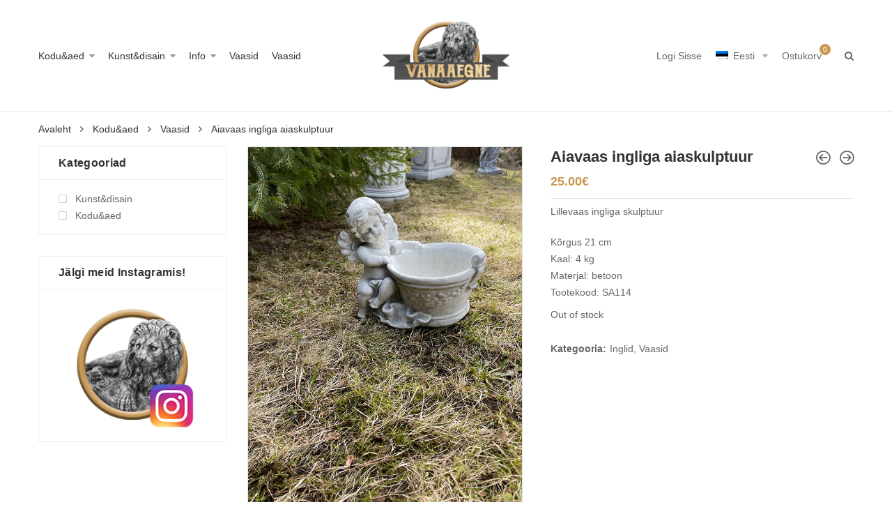

--- FILE ---
content_type: text/html; charset=UTF-8
request_url: https://vanaaegne.ee/toode/aiavaas-ingliga-aiaskulptuur/
body_size: 33728
content:
<!DOCTYPE html>
<html dir="ltr" lang="et-EE" prefix="og: https://ogp.me/ns#" class="no-js no-svg">
<head><meta charset="UTF-8" /><script>if(navigator.userAgent.match(/MSIE|Internet Explorer/i)||navigator.userAgent.match(/Trident\/7\..*?rv:11/i)){var href=document.location.href;if(!href.match(/[?&]nowprocket/)){if(href.indexOf("?")==-1){if(href.indexOf("#")==-1){document.location.href=href+"?nowprocket=1"}else{document.location.href=href.replace("#","?nowprocket=1#")}}else{if(href.indexOf("#")==-1){document.location.href=href+"&nowprocket=1"}else{document.location.href=href.replace("#","&nowprocket=1#")}}}}</script><script>(()=>{class RocketLazyLoadScripts{constructor(){this.v="2.0.4",this.userEvents=["keydown","keyup","mousedown","mouseup","mousemove","mouseover","mouseout","touchmove","touchstart","touchend","touchcancel","wheel","click","dblclick","input"],this.attributeEvents=["onblur","onclick","oncontextmenu","ondblclick","onfocus","onmousedown","onmouseenter","onmouseleave","onmousemove","onmouseout","onmouseover","onmouseup","onmousewheel","onscroll","onsubmit"]}async t(){this.i(),this.o(),/iP(ad|hone)/.test(navigator.userAgent)&&this.h(),this.u(),this.l(this),this.m(),this.k(this),this.p(this),this._(),await Promise.all([this.R(),this.L()]),this.lastBreath=Date.now(),this.S(this),this.P(),this.D(),this.O(),this.M(),await this.C(this.delayedScripts.normal),await this.C(this.delayedScripts.defer),await this.C(this.delayedScripts.async),await this.T(),await this.F(),await this.j(),await this.A(),window.dispatchEvent(new Event("rocket-allScriptsLoaded")),this.everythingLoaded=!0,this.lastTouchEnd&&await new Promise(t=>setTimeout(t,500-Date.now()+this.lastTouchEnd)),this.I(),this.H(),this.U(),this.W()}i(){this.CSPIssue=sessionStorage.getItem("rocketCSPIssue"),document.addEventListener("securitypolicyviolation",t=>{this.CSPIssue||"script-src-elem"!==t.violatedDirective||"data"!==t.blockedURI||(this.CSPIssue=!0,sessionStorage.setItem("rocketCSPIssue",!0))},{isRocket:!0})}o(){window.addEventListener("pageshow",t=>{this.persisted=t.persisted,this.realWindowLoadedFired=!0},{isRocket:!0}),window.addEventListener("pagehide",()=>{this.onFirstUserAction=null},{isRocket:!0})}h(){let t;function e(e){t=e}window.addEventListener("touchstart",e,{isRocket:!0}),window.addEventListener("touchend",function i(o){o.changedTouches[0]&&t.changedTouches[0]&&Math.abs(o.changedTouches[0].pageX-t.changedTouches[0].pageX)<10&&Math.abs(o.changedTouches[0].pageY-t.changedTouches[0].pageY)<10&&o.timeStamp-t.timeStamp<200&&(window.removeEventListener("touchstart",e,{isRocket:!0}),window.removeEventListener("touchend",i,{isRocket:!0}),"INPUT"===o.target.tagName&&"text"===o.target.type||(o.target.dispatchEvent(new TouchEvent("touchend",{target:o.target,bubbles:!0})),o.target.dispatchEvent(new MouseEvent("mouseover",{target:o.target,bubbles:!0})),o.target.dispatchEvent(new PointerEvent("click",{target:o.target,bubbles:!0,cancelable:!0,detail:1,clientX:o.changedTouches[0].clientX,clientY:o.changedTouches[0].clientY})),event.preventDefault()))},{isRocket:!0})}q(t){this.userActionTriggered||("mousemove"!==t.type||this.firstMousemoveIgnored?"keyup"===t.type||"mouseover"===t.type||"mouseout"===t.type||(this.userActionTriggered=!0,this.onFirstUserAction&&this.onFirstUserAction()):this.firstMousemoveIgnored=!0),"click"===t.type&&t.preventDefault(),t.stopPropagation(),t.stopImmediatePropagation(),"touchstart"===this.lastEvent&&"touchend"===t.type&&(this.lastTouchEnd=Date.now()),"click"===t.type&&(this.lastTouchEnd=0),this.lastEvent=t.type,t.composedPath&&t.composedPath()[0].getRootNode()instanceof ShadowRoot&&(t.rocketTarget=t.composedPath()[0]),this.savedUserEvents.push(t)}u(){this.savedUserEvents=[],this.userEventHandler=this.q.bind(this),this.userEvents.forEach(t=>window.addEventListener(t,this.userEventHandler,{passive:!1,isRocket:!0})),document.addEventListener("visibilitychange",this.userEventHandler,{isRocket:!0})}U(){this.userEvents.forEach(t=>window.removeEventListener(t,this.userEventHandler,{passive:!1,isRocket:!0})),document.removeEventListener("visibilitychange",this.userEventHandler,{isRocket:!0}),this.savedUserEvents.forEach(t=>{(t.rocketTarget||t.target).dispatchEvent(new window[t.constructor.name](t.type,t))})}m(){const t="return false",e=Array.from(this.attributeEvents,t=>"data-rocket-"+t),i="["+this.attributeEvents.join("],[")+"]",o="[data-rocket-"+this.attributeEvents.join("],[data-rocket-")+"]",s=(e,i,o)=>{o&&o!==t&&(e.setAttribute("data-rocket-"+i,o),e["rocket"+i]=new Function("event",o),e.setAttribute(i,t))};new MutationObserver(t=>{for(const n of t)"attributes"===n.type&&(n.attributeName.startsWith("data-rocket-")||this.everythingLoaded?n.attributeName.startsWith("data-rocket-")&&this.everythingLoaded&&this.N(n.target,n.attributeName.substring(12)):s(n.target,n.attributeName,n.target.getAttribute(n.attributeName))),"childList"===n.type&&n.addedNodes.forEach(t=>{if(t.nodeType===Node.ELEMENT_NODE)if(this.everythingLoaded)for(const i of[t,...t.querySelectorAll(o)])for(const t of i.getAttributeNames())e.includes(t)&&this.N(i,t.substring(12));else for(const e of[t,...t.querySelectorAll(i)])for(const t of e.getAttributeNames())this.attributeEvents.includes(t)&&s(e,t,e.getAttribute(t))})}).observe(document,{subtree:!0,childList:!0,attributeFilter:[...this.attributeEvents,...e]})}I(){this.attributeEvents.forEach(t=>{document.querySelectorAll("[data-rocket-"+t+"]").forEach(e=>{this.N(e,t)})})}N(t,e){const i=t.getAttribute("data-rocket-"+e);i&&(t.setAttribute(e,i),t.removeAttribute("data-rocket-"+e))}k(t){Object.defineProperty(HTMLElement.prototype,"onclick",{get(){return this.rocketonclick||null},set(e){this.rocketonclick=e,this.setAttribute(t.everythingLoaded?"onclick":"data-rocket-onclick","this.rocketonclick(event)")}})}S(t){function e(e,i){let o=e[i];e[i]=null,Object.defineProperty(e,i,{get:()=>o,set(s){t.everythingLoaded?o=s:e["rocket"+i]=o=s}})}e(document,"onreadystatechange"),e(window,"onload"),e(window,"onpageshow");try{Object.defineProperty(document,"readyState",{get:()=>t.rocketReadyState,set(e){t.rocketReadyState=e},configurable:!0}),document.readyState="loading"}catch(t){console.log("WPRocket DJE readyState conflict, bypassing")}}l(t){this.originalAddEventListener=EventTarget.prototype.addEventListener,this.originalRemoveEventListener=EventTarget.prototype.removeEventListener,this.savedEventListeners=[],EventTarget.prototype.addEventListener=function(e,i,o){o&&o.isRocket||!t.B(e,this)&&!t.userEvents.includes(e)||t.B(e,this)&&!t.userActionTriggered||e.startsWith("rocket-")||t.everythingLoaded?t.originalAddEventListener.call(this,e,i,o):(t.savedEventListeners.push({target:this,remove:!1,type:e,func:i,options:o}),"mouseenter"!==e&&"mouseleave"!==e||t.originalAddEventListener.call(this,e,t.savedUserEvents.push,o))},EventTarget.prototype.removeEventListener=function(e,i,o){o&&o.isRocket||!t.B(e,this)&&!t.userEvents.includes(e)||t.B(e,this)&&!t.userActionTriggered||e.startsWith("rocket-")||t.everythingLoaded?t.originalRemoveEventListener.call(this,e,i,o):t.savedEventListeners.push({target:this,remove:!0,type:e,func:i,options:o})}}J(t,e){this.savedEventListeners=this.savedEventListeners.filter(i=>{let o=i.type,s=i.target||window;return e!==o||t!==s||(this.B(o,s)&&(i.type="rocket-"+o),this.$(i),!1)})}H(){EventTarget.prototype.addEventListener=this.originalAddEventListener,EventTarget.prototype.removeEventListener=this.originalRemoveEventListener,this.savedEventListeners.forEach(t=>this.$(t))}$(t){t.remove?this.originalRemoveEventListener.call(t.target,t.type,t.func,t.options):this.originalAddEventListener.call(t.target,t.type,t.func,t.options)}p(t){let e;function i(e){return t.everythingLoaded?e:e.split(" ").map(t=>"load"===t||t.startsWith("load.")?"rocket-jquery-load":t).join(" ")}function o(o){function s(e){const s=o.fn[e];o.fn[e]=o.fn.init.prototype[e]=function(){return this[0]===window&&t.userActionTriggered&&("string"==typeof arguments[0]||arguments[0]instanceof String?arguments[0]=i(arguments[0]):"object"==typeof arguments[0]&&Object.keys(arguments[0]).forEach(t=>{const e=arguments[0][t];delete arguments[0][t],arguments[0][i(t)]=e})),s.apply(this,arguments),this}}if(o&&o.fn&&!t.allJQueries.includes(o)){const e={DOMContentLoaded:[],"rocket-DOMContentLoaded":[]};for(const t in e)document.addEventListener(t,()=>{e[t].forEach(t=>t())},{isRocket:!0});o.fn.ready=o.fn.init.prototype.ready=function(i){function s(){parseInt(o.fn.jquery)>2?setTimeout(()=>i.bind(document)(o)):i.bind(document)(o)}return"function"==typeof i&&(t.realDomReadyFired?!t.userActionTriggered||t.fauxDomReadyFired?s():e["rocket-DOMContentLoaded"].push(s):e.DOMContentLoaded.push(s)),o([])},s("on"),s("one"),s("off"),t.allJQueries.push(o)}e=o}t.allJQueries=[],o(window.jQuery),Object.defineProperty(window,"jQuery",{get:()=>e,set(t){o(t)}})}P(){const t=new Map;document.write=document.writeln=function(e){const i=document.currentScript,o=document.createRange(),s=i.parentElement;let n=t.get(i);void 0===n&&(n=i.nextSibling,t.set(i,n));const c=document.createDocumentFragment();o.setStart(c,0),c.appendChild(o.createContextualFragment(e)),s.insertBefore(c,n)}}async R(){return new Promise(t=>{this.userActionTriggered?t():this.onFirstUserAction=t})}async L(){return new Promise(t=>{document.addEventListener("DOMContentLoaded",()=>{this.realDomReadyFired=!0,t()},{isRocket:!0})})}async j(){return this.realWindowLoadedFired?Promise.resolve():new Promise(t=>{window.addEventListener("load",t,{isRocket:!0})})}M(){this.pendingScripts=[];this.scriptsMutationObserver=new MutationObserver(t=>{for(const e of t)e.addedNodes.forEach(t=>{"SCRIPT"!==t.tagName||t.noModule||t.isWPRocket||this.pendingScripts.push({script:t,promise:new Promise(e=>{const i=()=>{const i=this.pendingScripts.findIndex(e=>e.script===t);i>=0&&this.pendingScripts.splice(i,1),e()};t.addEventListener("load",i,{isRocket:!0}),t.addEventListener("error",i,{isRocket:!0}),setTimeout(i,1e3)})})})}),this.scriptsMutationObserver.observe(document,{childList:!0,subtree:!0})}async F(){await this.X(),this.pendingScripts.length?(await this.pendingScripts[0].promise,await this.F()):this.scriptsMutationObserver.disconnect()}D(){this.delayedScripts={normal:[],async:[],defer:[]},document.querySelectorAll("script[type$=rocketlazyloadscript]").forEach(t=>{t.hasAttribute("data-rocket-src")?t.hasAttribute("async")&&!1!==t.async?this.delayedScripts.async.push(t):t.hasAttribute("defer")&&!1!==t.defer||"module"===t.getAttribute("data-rocket-type")?this.delayedScripts.defer.push(t):this.delayedScripts.normal.push(t):this.delayedScripts.normal.push(t)})}async _(){await this.L();let t=[];document.querySelectorAll("script[type$=rocketlazyloadscript][data-rocket-src]").forEach(e=>{let i=e.getAttribute("data-rocket-src");if(i&&!i.startsWith("data:")){i.startsWith("//")&&(i=location.protocol+i);try{const o=new URL(i).origin;o!==location.origin&&t.push({src:o,crossOrigin:e.crossOrigin||"module"===e.getAttribute("data-rocket-type")})}catch(t){}}}),t=[...new Map(t.map(t=>[JSON.stringify(t),t])).values()],this.Y(t,"preconnect")}async G(t){if(await this.K(),!0!==t.noModule||!("noModule"in HTMLScriptElement.prototype))return new Promise(e=>{let i;function o(){(i||t).setAttribute("data-rocket-status","executed"),e()}try{if(navigator.userAgent.includes("Firefox/")||""===navigator.vendor||this.CSPIssue)i=document.createElement("script"),[...t.attributes].forEach(t=>{let e=t.nodeName;"type"!==e&&("data-rocket-type"===e&&(e="type"),"data-rocket-src"===e&&(e="src"),i.setAttribute(e,t.nodeValue))}),t.text&&(i.text=t.text),t.nonce&&(i.nonce=t.nonce),i.hasAttribute("src")?(i.addEventListener("load",o,{isRocket:!0}),i.addEventListener("error",()=>{i.setAttribute("data-rocket-status","failed-network"),e()},{isRocket:!0}),setTimeout(()=>{i.isConnected||e()},1)):(i.text=t.text,o()),i.isWPRocket=!0,t.parentNode.replaceChild(i,t);else{const i=t.getAttribute("data-rocket-type"),s=t.getAttribute("data-rocket-src");i?(t.type=i,t.removeAttribute("data-rocket-type")):t.removeAttribute("type"),t.addEventListener("load",o,{isRocket:!0}),t.addEventListener("error",i=>{this.CSPIssue&&i.target.src.startsWith("data:")?(console.log("WPRocket: CSP fallback activated"),t.removeAttribute("src"),this.G(t).then(e)):(t.setAttribute("data-rocket-status","failed-network"),e())},{isRocket:!0}),s?(t.fetchPriority="high",t.removeAttribute("data-rocket-src"),t.src=s):t.src="data:text/javascript;base64,"+window.btoa(unescape(encodeURIComponent(t.text)))}}catch(i){t.setAttribute("data-rocket-status","failed-transform"),e()}});t.setAttribute("data-rocket-status","skipped")}async C(t){const e=t.shift();return e?(e.isConnected&&await this.G(e),this.C(t)):Promise.resolve()}O(){this.Y([...this.delayedScripts.normal,...this.delayedScripts.defer,...this.delayedScripts.async],"preload")}Y(t,e){this.trash=this.trash||[];let i=!0;var o=document.createDocumentFragment();t.forEach(t=>{const s=t.getAttribute&&t.getAttribute("data-rocket-src")||t.src;if(s&&!s.startsWith("data:")){const n=document.createElement("link");n.href=s,n.rel=e,"preconnect"!==e&&(n.as="script",n.fetchPriority=i?"high":"low"),t.getAttribute&&"module"===t.getAttribute("data-rocket-type")&&(n.crossOrigin=!0),t.crossOrigin&&(n.crossOrigin=t.crossOrigin),t.integrity&&(n.integrity=t.integrity),t.nonce&&(n.nonce=t.nonce),o.appendChild(n),this.trash.push(n),i=!1}}),document.head.appendChild(o)}W(){this.trash.forEach(t=>t.remove())}async T(){try{document.readyState="interactive"}catch(t){}this.fauxDomReadyFired=!0;try{await this.K(),this.J(document,"readystatechange"),document.dispatchEvent(new Event("rocket-readystatechange")),await this.K(),document.rocketonreadystatechange&&document.rocketonreadystatechange(),await this.K(),this.J(document,"DOMContentLoaded"),document.dispatchEvent(new Event("rocket-DOMContentLoaded")),await this.K(),this.J(window,"DOMContentLoaded"),window.dispatchEvent(new Event("rocket-DOMContentLoaded"))}catch(t){console.error(t)}}async A(){try{document.readyState="complete"}catch(t){}try{await this.K(),this.J(document,"readystatechange"),document.dispatchEvent(new Event("rocket-readystatechange")),await this.K(),document.rocketonreadystatechange&&document.rocketonreadystatechange(),await this.K(),this.J(window,"load"),window.dispatchEvent(new Event("rocket-load")),await this.K(),window.rocketonload&&window.rocketonload(),await this.K(),this.allJQueries.forEach(t=>t(window).trigger("rocket-jquery-load")),await this.K(),this.J(window,"pageshow");const t=new Event("rocket-pageshow");t.persisted=this.persisted,window.dispatchEvent(t),await this.K(),window.rocketonpageshow&&window.rocketonpageshow({persisted:this.persisted})}catch(t){console.error(t)}}async K(){Date.now()-this.lastBreath>45&&(await this.X(),this.lastBreath=Date.now())}async X(){return document.hidden?new Promise(t=>setTimeout(t)):new Promise(t=>requestAnimationFrame(t))}B(t,e){return e===document&&"readystatechange"===t||(e===document&&"DOMContentLoaded"===t||(e===window&&"DOMContentLoaded"===t||(e===window&&"load"===t||e===window&&"pageshow"===t)))}static run(){(new RocketLazyLoadScripts).t()}}RocketLazyLoadScripts.run()})();</script>
    
    <meta name="viewport" content="width=device-width, initial-scale=1" />
    <link rel="profile" href="http://gmpg.org/xfn/11" />
	<script type="rocketlazyloadscript">(function(html){html.className = html.className.replace(/\bno-js\b/,'js')})(document.documentElement);</script>
<title>Aiavaas ingliga aiaskulptuur | Vanaaegne</title>
<link data-rocket-preload as="style" href="https://fonts.googleapis.com/css?family=Montserrat%3A300%2C400%2C500%2C600%2C700%7COswald%3A300%2C400%2C500%2C600%7CArimo%3A400%2C700%7CLato%3A400%2C700%7CPacifico&#038;subset=latin%2Clatin-ext&#038;display=swap" rel="preload">
<link href="https://fonts.googleapis.com/css?family=Montserrat%3A300%2C400%2C500%2C600%2C700%7COswald%3A300%2C400%2C500%2C600%7CArimo%3A400%2C700%7CLato%3A400%2C700%7CPacifico&#038;subset=latin%2Clatin-ext&#038;display=swap" media="print" onload="this.media=&#039;all&#039;" rel="stylesheet">
<noscript data-wpr-hosted-gf-parameters=""><link rel="stylesheet" href="https://fonts.googleapis.com/css?family=Montserrat%3A300%2C400%2C500%2C600%2C700%7COswald%3A300%2C400%2C500%2C600%7CArimo%3A400%2C700%7CLato%3A400%2C700%7CPacifico&#038;subset=latin%2Clatin-ext&#038;display=swap"></noscript>
<link rel="alternate" hreflang="et" href="https://vanaaegne.ee/toode/aiavaas-ingliga-aiaskulptuur/" />
<link rel="alternate" hreflang="en" href="https://vanaaegne.ee/toode/aiavaas-ingliga-aiaskulptuur/?lang=en" />
<link rel="alternate" hreflang="ru" href="https://vanaaegne.ee/toode/aiavaas-ingliga-aiaskulptuur/?lang=ru" />
<link rel="alternate" hreflang="x-default" href="https://vanaaegne.ee/toode/aiavaas-ingliga-aiaskulptuur/" />

		<!-- All in One SEO 4.9.1.1 - aioseo.com -->
	<meta name="robots" content="max-image-preview:large" />
	<link rel="canonical" href="https://vanaaegne.ee/toode/aiavaas-ingliga-aiaskulptuur/" />
	<meta name="generator" content="All in One SEO (AIOSEO) 4.9.1.1" />
		<meta property="og:locale" content="et_EE" />
		<meta property="og:site_name" content="Vanaaegne | Antiigi- &amp; skulptuuripood" />
		<meta property="og:type" content="article" />
		<meta property="og:title" content="Aiavaas ingliga aiaskulptuur | Vanaaegne" />
		<meta property="og:url" content="https://vanaaegne.ee/toode/aiavaas-ingliga-aiaskulptuur/" />
		<meta property="article:published_time" content="2022-04-27T14:28:52+00:00" />
		<meta property="article:modified_time" content="2025-09-10T15:08:27+00:00" />
		<meta name="twitter:card" content="summary" />
		<meta name="twitter:title" content="Aiavaas ingliga aiaskulptuur | Vanaaegne" />
		<script type="application/ld+json" class="aioseo-schema">
			{"@context":"https:\/\/schema.org","@graph":[{"@type":"BreadcrumbList","@id":"https:\/\/vanaaegne.ee\/toode\/aiavaas-ingliga-aiaskulptuur\/#breadcrumblist","itemListElement":[{"@type":"ListItem","@id":"https:\/\/vanaaegne.ee#listItem","position":1,"name":"\u0413\u043b\u0430\u0432\u043d\u0430\u044f","item":"https:\/\/vanaaegne.ee","nextItem":{"@type":"ListItem","@id":"https:\/\/vanaaegne.ee\/pood\/#listItem","name":"Pood"}},{"@type":"ListItem","@id":"https:\/\/vanaaegne.ee\/pood\/#listItem","position":2,"name":"Pood","item":"https:\/\/vanaaegne.ee\/pood\/","nextItem":{"@type":"ListItem","@id":"https:\/\/vanaaegne.ee\/tootekategooria\/koduaed\/#listItem","name":"Kodu&amp;aed"},"previousItem":{"@type":"ListItem","@id":"https:\/\/vanaaegne.ee#listItem","name":"\u0413\u043b\u0430\u0432\u043d\u0430\u044f"}},{"@type":"ListItem","@id":"https:\/\/vanaaegne.ee\/tootekategooria\/koduaed\/#listItem","position":3,"name":"Kodu&amp;aed","item":"https:\/\/vanaaegne.ee\/tootekategooria\/koduaed\/","nextItem":{"@type":"ListItem","@id":"https:\/\/vanaaegne.ee\/tootekategooria\/koduaed\/vaasid\/#listItem","name":"Vaasid"},"previousItem":{"@type":"ListItem","@id":"https:\/\/vanaaegne.ee\/pood\/#listItem","name":"Pood"}},{"@type":"ListItem","@id":"https:\/\/vanaaegne.ee\/tootekategooria\/koduaed\/vaasid\/#listItem","position":4,"name":"Vaasid","item":"https:\/\/vanaaegne.ee\/tootekategooria\/koduaed\/vaasid\/","nextItem":{"@type":"ListItem","@id":"https:\/\/vanaaegne.ee\/toode\/aiavaas-ingliga-aiaskulptuur\/#listItem","name":"Aiavaas ingliga aiaskulptuur"},"previousItem":{"@type":"ListItem","@id":"https:\/\/vanaaegne.ee\/tootekategooria\/koduaed\/#listItem","name":"Kodu&amp;aed"}},{"@type":"ListItem","@id":"https:\/\/vanaaegne.ee\/toode\/aiavaas-ingliga-aiaskulptuur\/#listItem","position":5,"name":"Aiavaas ingliga aiaskulptuur","previousItem":{"@type":"ListItem","@id":"https:\/\/vanaaegne.ee\/tootekategooria\/koduaed\/vaasid\/#listItem","name":"Vaasid"}}]},{"@type":"ItemPage","@id":"https:\/\/vanaaegne.ee\/toode\/aiavaas-ingliga-aiaskulptuur\/#itempage","url":"https:\/\/vanaaegne.ee\/toode\/aiavaas-ingliga-aiaskulptuur\/","name":"Aiavaas ingliga aiaskulptuur | Vanaaegne","inLanguage":"et-EE","isPartOf":{"@id":"https:\/\/vanaaegne.ee\/#website"},"breadcrumb":{"@id":"https:\/\/vanaaegne.ee\/toode\/aiavaas-ingliga-aiaskulptuur\/#breadcrumblist"},"image":{"@type":"ImageObject","url":"https:\/\/vanaaegne.ee\/wp-content\/uploads\/2022\/04\/Aiavaas-ingliga-skulptuur.jpg","@id":"https:\/\/vanaaegne.ee\/toode\/aiavaas-ingliga-aiaskulptuur\/#mainImage","width":700,"height":933},"primaryImageOfPage":{"@id":"https:\/\/vanaaegne.ee\/toode\/aiavaas-ingliga-aiaskulptuur\/#mainImage"},"datePublished":"2022-04-27T17:28:52+03:00","dateModified":"2025-09-10T18:08:27+03:00"},{"@type":"Organization","@id":"https:\/\/vanaaegne.ee\/#organization","name":"Vanaaegne","description":"Antiigi- & skulptuuripood","url":"https:\/\/vanaaegne.ee\/"},{"@type":"WebSite","@id":"https:\/\/vanaaegne.ee\/#website","url":"https:\/\/vanaaegne.ee\/","name":"Vanaaegne","description":"Antiigi- & skulptuuripood","inLanguage":"et-EE","publisher":{"@id":"https:\/\/vanaaegne.ee\/#organization"}}]}
		</script>
		<!-- All in One SEO -->

<script type="rocketlazyloadscript" data-minify="1" id="cookieyes" data-rocket-type="text/javascript" data-rocket-src="https://vanaaegne.ee/wp-content/cache/min/1/client_data/f3b162e1a86d29adb9d92743/script.js?ver=1765357434"></script><link rel='dns-prefetch' href='//fonts.googleapis.com' />
<link href='https://fonts.gstatic.com' crossorigin rel='preconnect' />
<link rel="alternate" type="application/rss+xml" title="Vanaaegne &raquo; Feed" href="https://vanaaegne.ee/feed/" />
<link rel="alternate" type="application/rss+xml" title="Vanaaegne &raquo; Comments Feed" href="https://vanaaegne.ee/comments/feed/" />
<link rel="alternate" title="oEmbed (JSON)" type="application/json+oembed" href="https://vanaaegne.ee/wp-json/oembed/1.0/embed?url=https%3A%2F%2Fvanaaegne.ee%2Ftoode%2Faiavaas-ingliga-aiaskulptuur%2F" />
<link rel="alternate" title="oEmbed (XML)" type="text/xml+oembed" href="https://vanaaegne.ee/wp-json/oembed/1.0/embed?url=https%3A%2F%2Fvanaaegne.ee%2Ftoode%2Faiavaas-ingliga-aiaskulptuur%2F&#038;format=xml" />
<style id='wp-img-auto-sizes-contain-inline-css' type='text/css'>
img:is([sizes=auto i],[sizes^="auto," i]){contain-intrinsic-size:3000px 1500px}
/*# sourceURL=wp-img-auto-sizes-contain-inline-css */
</style>
<style id='wp-emoji-styles-inline-css' type='text/css'>

	img.wp-smiley, img.emoji {
		display: inline !important;
		border: none !important;
		box-shadow: none !important;
		height: 1em !important;
		width: 1em !important;
		margin: 0 0.07em !important;
		vertical-align: -0.1em !important;
		background: none !important;
		padding: 0 !important;
	}
/*# sourceURL=wp-emoji-styles-inline-css */
</style>
<link rel='stylesheet' id='wp-block-library-css' href='https://vanaaegne.ee/wp-includes/css/dist/block-library/style.min.css?ver=6.9' type='text/css' media='all' />
<link data-minify="1" rel='stylesheet' id='wc-blocks-style-css' href='https://vanaaegne.ee/wp-content/cache/min/1/wp-content/plugins/woocommerce/assets/client/blocks/wc-blocks.css?ver=1765357433' type='text/css' media='all' />
<style id='global-styles-inline-css' type='text/css'>
:root{--wp--preset--aspect-ratio--square: 1;--wp--preset--aspect-ratio--4-3: 4/3;--wp--preset--aspect-ratio--3-4: 3/4;--wp--preset--aspect-ratio--3-2: 3/2;--wp--preset--aspect-ratio--2-3: 2/3;--wp--preset--aspect-ratio--16-9: 16/9;--wp--preset--aspect-ratio--9-16: 9/16;--wp--preset--color--black: #000000;--wp--preset--color--cyan-bluish-gray: #abb8c3;--wp--preset--color--white: #ffffff;--wp--preset--color--pale-pink: #f78da7;--wp--preset--color--vivid-red: #cf2e2e;--wp--preset--color--luminous-vivid-orange: #ff6900;--wp--preset--color--luminous-vivid-amber: #fcb900;--wp--preset--color--light-green-cyan: #7bdcb5;--wp--preset--color--vivid-green-cyan: #00d084;--wp--preset--color--pale-cyan-blue: #8ed1fc;--wp--preset--color--vivid-cyan-blue: #0693e3;--wp--preset--color--vivid-purple: #9b51e0;--wp--preset--gradient--vivid-cyan-blue-to-vivid-purple: linear-gradient(135deg,rgb(6,147,227) 0%,rgb(155,81,224) 100%);--wp--preset--gradient--light-green-cyan-to-vivid-green-cyan: linear-gradient(135deg,rgb(122,220,180) 0%,rgb(0,208,130) 100%);--wp--preset--gradient--luminous-vivid-amber-to-luminous-vivid-orange: linear-gradient(135deg,rgb(252,185,0) 0%,rgb(255,105,0) 100%);--wp--preset--gradient--luminous-vivid-orange-to-vivid-red: linear-gradient(135deg,rgb(255,105,0) 0%,rgb(207,46,46) 100%);--wp--preset--gradient--very-light-gray-to-cyan-bluish-gray: linear-gradient(135deg,rgb(238,238,238) 0%,rgb(169,184,195) 100%);--wp--preset--gradient--cool-to-warm-spectrum: linear-gradient(135deg,rgb(74,234,220) 0%,rgb(151,120,209) 20%,rgb(207,42,186) 40%,rgb(238,44,130) 60%,rgb(251,105,98) 80%,rgb(254,248,76) 100%);--wp--preset--gradient--blush-light-purple: linear-gradient(135deg,rgb(255,206,236) 0%,rgb(152,150,240) 100%);--wp--preset--gradient--blush-bordeaux: linear-gradient(135deg,rgb(254,205,165) 0%,rgb(254,45,45) 50%,rgb(107,0,62) 100%);--wp--preset--gradient--luminous-dusk: linear-gradient(135deg,rgb(255,203,112) 0%,rgb(199,81,192) 50%,rgb(65,88,208) 100%);--wp--preset--gradient--pale-ocean: linear-gradient(135deg,rgb(255,245,203) 0%,rgb(182,227,212) 50%,rgb(51,167,181) 100%);--wp--preset--gradient--electric-grass: linear-gradient(135deg,rgb(202,248,128) 0%,rgb(113,206,126) 100%);--wp--preset--gradient--midnight: linear-gradient(135deg,rgb(2,3,129) 0%,rgb(40,116,252) 100%);--wp--preset--font-size--small: 13px;--wp--preset--font-size--medium: 20px;--wp--preset--font-size--large: 36px;--wp--preset--font-size--x-large: 42px;--wp--preset--spacing--20: 0.44rem;--wp--preset--spacing--30: 0.67rem;--wp--preset--spacing--40: 1rem;--wp--preset--spacing--50: 1.5rem;--wp--preset--spacing--60: 2.25rem;--wp--preset--spacing--70: 3.38rem;--wp--preset--spacing--80: 5.06rem;--wp--preset--shadow--natural: 6px 6px 9px rgba(0, 0, 0, 0.2);--wp--preset--shadow--deep: 12px 12px 50px rgba(0, 0, 0, 0.4);--wp--preset--shadow--sharp: 6px 6px 0px rgba(0, 0, 0, 0.2);--wp--preset--shadow--outlined: 6px 6px 0px -3px rgb(255, 255, 255), 6px 6px rgb(0, 0, 0);--wp--preset--shadow--crisp: 6px 6px 0px rgb(0, 0, 0);}:where(.is-layout-flex){gap: 0.5em;}:where(.is-layout-grid){gap: 0.5em;}body .is-layout-flex{display: flex;}.is-layout-flex{flex-wrap: wrap;align-items: center;}.is-layout-flex > :is(*, div){margin: 0;}body .is-layout-grid{display: grid;}.is-layout-grid > :is(*, div){margin: 0;}:where(.wp-block-columns.is-layout-flex){gap: 2em;}:where(.wp-block-columns.is-layout-grid){gap: 2em;}:where(.wp-block-post-template.is-layout-flex){gap: 1.25em;}:where(.wp-block-post-template.is-layout-grid){gap: 1.25em;}.has-black-color{color: var(--wp--preset--color--black) !important;}.has-cyan-bluish-gray-color{color: var(--wp--preset--color--cyan-bluish-gray) !important;}.has-white-color{color: var(--wp--preset--color--white) !important;}.has-pale-pink-color{color: var(--wp--preset--color--pale-pink) !important;}.has-vivid-red-color{color: var(--wp--preset--color--vivid-red) !important;}.has-luminous-vivid-orange-color{color: var(--wp--preset--color--luminous-vivid-orange) !important;}.has-luminous-vivid-amber-color{color: var(--wp--preset--color--luminous-vivid-amber) !important;}.has-light-green-cyan-color{color: var(--wp--preset--color--light-green-cyan) !important;}.has-vivid-green-cyan-color{color: var(--wp--preset--color--vivid-green-cyan) !important;}.has-pale-cyan-blue-color{color: var(--wp--preset--color--pale-cyan-blue) !important;}.has-vivid-cyan-blue-color{color: var(--wp--preset--color--vivid-cyan-blue) !important;}.has-vivid-purple-color{color: var(--wp--preset--color--vivid-purple) !important;}.has-black-background-color{background-color: var(--wp--preset--color--black) !important;}.has-cyan-bluish-gray-background-color{background-color: var(--wp--preset--color--cyan-bluish-gray) !important;}.has-white-background-color{background-color: var(--wp--preset--color--white) !important;}.has-pale-pink-background-color{background-color: var(--wp--preset--color--pale-pink) !important;}.has-vivid-red-background-color{background-color: var(--wp--preset--color--vivid-red) !important;}.has-luminous-vivid-orange-background-color{background-color: var(--wp--preset--color--luminous-vivid-orange) !important;}.has-luminous-vivid-amber-background-color{background-color: var(--wp--preset--color--luminous-vivid-amber) !important;}.has-light-green-cyan-background-color{background-color: var(--wp--preset--color--light-green-cyan) !important;}.has-vivid-green-cyan-background-color{background-color: var(--wp--preset--color--vivid-green-cyan) !important;}.has-pale-cyan-blue-background-color{background-color: var(--wp--preset--color--pale-cyan-blue) !important;}.has-vivid-cyan-blue-background-color{background-color: var(--wp--preset--color--vivid-cyan-blue) !important;}.has-vivid-purple-background-color{background-color: var(--wp--preset--color--vivid-purple) !important;}.has-black-border-color{border-color: var(--wp--preset--color--black) !important;}.has-cyan-bluish-gray-border-color{border-color: var(--wp--preset--color--cyan-bluish-gray) !important;}.has-white-border-color{border-color: var(--wp--preset--color--white) !important;}.has-pale-pink-border-color{border-color: var(--wp--preset--color--pale-pink) !important;}.has-vivid-red-border-color{border-color: var(--wp--preset--color--vivid-red) !important;}.has-luminous-vivid-orange-border-color{border-color: var(--wp--preset--color--luminous-vivid-orange) !important;}.has-luminous-vivid-amber-border-color{border-color: var(--wp--preset--color--luminous-vivid-amber) !important;}.has-light-green-cyan-border-color{border-color: var(--wp--preset--color--light-green-cyan) !important;}.has-vivid-green-cyan-border-color{border-color: var(--wp--preset--color--vivid-green-cyan) !important;}.has-pale-cyan-blue-border-color{border-color: var(--wp--preset--color--pale-cyan-blue) !important;}.has-vivid-cyan-blue-border-color{border-color: var(--wp--preset--color--vivid-cyan-blue) !important;}.has-vivid-purple-border-color{border-color: var(--wp--preset--color--vivid-purple) !important;}.has-vivid-cyan-blue-to-vivid-purple-gradient-background{background: var(--wp--preset--gradient--vivid-cyan-blue-to-vivid-purple) !important;}.has-light-green-cyan-to-vivid-green-cyan-gradient-background{background: var(--wp--preset--gradient--light-green-cyan-to-vivid-green-cyan) !important;}.has-luminous-vivid-amber-to-luminous-vivid-orange-gradient-background{background: var(--wp--preset--gradient--luminous-vivid-amber-to-luminous-vivid-orange) !important;}.has-luminous-vivid-orange-to-vivid-red-gradient-background{background: var(--wp--preset--gradient--luminous-vivid-orange-to-vivid-red) !important;}.has-very-light-gray-to-cyan-bluish-gray-gradient-background{background: var(--wp--preset--gradient--very-light-gray-to-cyan-bluish-gray) !important;}.has-cool-to-warm-spectrum-gradient-background{background: var(--wp--preset--gradient--cool-to-warm-spectrum) !important;}.has-blush-light-purple-gradient-background{background: var(--wp--preset--gradient--blush-light-purple) !important;}.has-blush-bordeaux-gradient-background{background: var(--wp--preset--gradient--blush-bordeaux) !important;}.has-luminous-dusk-gradient-background{background: var(--wp--preset--gradient--luminous-dusk) !important;}.has-pale-ocean-gradient-background{background: var(--wp--preset--gradient--pale-ocean) !important;}.has-electric-grass-gradient-background{background: var(--wp--preset--gradient--electric-grass) !important;}.has-midnight-gradient-background{background: var(--wp--preset--gradient--midnight) !important;}.has-small-font-size{font-size: var(--wp--preset--font-size--small) !important;}.has-medium-font-size{font-size: var(--wp--preset--font-size--medium) !important;}.has-large-font-size{font-size: var(--wp--preset--font-size--large) !important;}.has-x-large-font-size{font-size: var(--wp--preset--font-size--x-large) !important;}
/*# sourceURL=global-styles-inline-css */
</style>

<style id='classic-theme-styles-inline-css' type='text/css'>
/*! This file is auto-generated */
.wp-block-button__link{color:#fff;background-color:#32373c;border-radius:9999px;box-shadow:none;text-decoration:none;padding:calc(.667em + 2px) calc(1.333em + 2px);font-size:1.125em}.wp-block-file__button{background:#32373c;color:#fff;text-decoration:none}
/*# sourceURL=/wp-includes/css/classic-themes.min.css */
</style>
<link rel='stylesheet' id='photoswipe-css' href='https://vanaaegne.ee/wp-content/plugins/woocommerce/assets/css/photoswipe/photoswipe.min.css?ver=10.4.3' type='text/css' media='all' />
<link rel='stylesheet' id='photoswipe-default-skin-css' href='https://vanaaegne.ee/wp-content/plugins/woocommerce/assets/css/photoswipe/default-skin/default-skin.min.css?ver=10.4.3' type='text/css' media='all' />
<style id='woocommerce-inline-inline-css' type='text/css'>
.woocommerce form .form-row .required { visibility: visible; }
/*# sourceURL=woocommerce-inline-inline-css */
</style>
<link rel='stylesheet' id='wpml-legacy-horizontal-list-0-css' href='https://vanaaegne.ee/wp-content/plugins/sitepress-multilingual-cms/templates/language-switchers/legacy-list-horizontal/style.min.css?ver=1' type='text/css' media='all' />
<link data-minify="1" rel='stylesheet' id='product-attributes-swatches-css' href='https://vanaaegne.ee/wp-content/cache/min/1/wp-content/plugins/kuteshop-toolkit/includes/classes/attributes-swatches/product-attribute.css?ver=1765357433' type='text/css' media='all' />
<link data-minify="1" rel='stylesheet' id='montonio-style-css' href='https://vanaaegne.ee/wp-content/cache/min/1/wp-content/plugins/montonio-for-woocommerce/assets/css/montonio-style.css?ver=1765357433' type='text/css' media='all' />
<link data-minify="1" rel='stylesheet' id='cms-navigation-style-base-css' href='https://vanaaegne.ee/wp-content/cache/min/1/wp-content/plugins/wpml-cms-nav/res/css/cms-navigation-base.css?ver=1765357433' type='text/css' media='screen' />
<link data-minify="1" rel='stylesheet' id='cms-navigation-style-css' href='https://vanaaegne.ee/wp-content/cache/min/1/wp-content/plugins/wpml-cms-nav/res/css/cms-navigation.css?ver=1765357433' type='text/css' media='screen' />
<link data-minify="1" rel='stylesheet' id='yith-wcan-shortcodes-css' href='https://vanaaegne.ee/wp-content/cache/min/1/wp-content/plugins/yith-woocommerce-ajax-navigation/assets/css/shortcodes.css?ver=1765357433' type='text/css' media='all' />
<style id='yith-wcan-shortcodes-inline-css' type='text/css'>
:root{
	--yith-wcan-filters_colors_titles: #434343;
	--yith-wcan-filters_colors_background: #FFFFFF;
	--yith-wcan-filters_colors_accent: #A7144C;
	--yith-wcan-filters_colors_accent_r: 167;
	--yith-wcan-filters_colors_accent_g: 20;
	--yith-wcan-filters_colors_accent_b: 76;
	--yith-wcan-color_swatches_border_radius: 100%;
	--yith-wcan-color_swatches_size: 30px;
	--yith-wcan-labels_style_background: #FFFFFF;
	--yith-wcan-labels_style_background_hover: #A7144C;
	--yith-wcan-labels_style_background_active: #A7144C;
	--yith-wcan-labels_style_text: #434343;
	--yith-wcan-labels_style_text_hover: #FFFFFF;
	--yith-wcan-labels_style_text_active: #FFFFFF;
	--yith-wcan-anchors_style_text: #434343;
	--yith-wcan-anchors_style_text_hover: #A7144C;
	--yith-wcan-anchors_style_text_active: #A7144C;
}
/*# sourceURL=yith-wcan-shortcodes-inline-css */
</style>

<link rel='stylesheet' id='scrollbar-css' href='https://vanaaegne.ee/wp-content/themes/kuteshop.new/assets/css/scrollbar.min.css?ver=6.9' type='text/css' media='all' />
<link rel='stylesheet' id='animate-css-css' href='https://vanaaegne.ee/wp-content/themes/kuteshop.new/assets/css/animate.min.css?ver=3.7.0' type='text/css' media='all' />
<link rel='stylesheet' id='bootstrap-css' href='https://vanaaegne.ee/wp-content/themes/kuteshop.new/assets/css/bootstrap.min.css?ver=3.3.7' type='text/css' media='all' />
<link data-minify="1" rel='stylesheet' id='flaticon-css' href='https://vanaaegne.ee/wp-content/cache/min/1/wp-content/themes/kuteshop.new/assets/css/flaticon.min.css?ver=1765357433' type='text/css' media='all' />
<link data-minify="1" rel='stylesheet' id='font-awesome-css' href='https://vanaaegne.ee/wp-content/cache/min/1/wp-content/themes/kuteshop.new/assets/css/font-awesome.min.css?ver=1765357434' type='text/css' media='all' />
<style id='font-awesome-inline-css' type='text/css'>
[data-font="FontAwesome"]:before {font-family: 'FontAwesome' !important;content: attr(data-icon) !important;speak: none !important;font-weight: normal !important;font-variant: normal !important;text-transform: none !important;line-height: 1 !important;font-style: normal !important;-webkit-font-smoothing: antialiased !important;-moz-osx-font-smoothing: grayscale !important;}
/*# sourceURL=font-awesome-inline-css */
</style>
<link data-minify="1" rel='stylesheet' id='pe-icon-7-stroke-css' href='https://vanaaegne.ee/wp-content/cache/min/1/wp-content/themes/kuteshop.new/assets/css/pe-icon-7-stroke.min.css?ver=1765357434' type='text/css' media='all' />
<link rel='stylesheet' id='chosen-css' href='https://vanaaegne.ee/wp-content/themes/kuteshop.new/assets/css/chosen.min.css?ver=1.8.7' type='text/css' media='all' />
<link rel='stylesheet' id='growl-css' href='https://vanaaegne.ee/wp-content/themes/kuteshop.new/assets/css/growl.min.css?ver=1.3.5' type='text/css' media='all' />
<link rel='stylesheet' id='slick-css' href='https://vanaaegne.ee/wp-content/themes/kuteshop.new/assets/css/slick.min.css?ver=1.8.0' type='text/css' media='all' />
<link rel='stylesheet' id='kuteshop_custom_css-css' href='https://vanaaegne.ee/wp-content/themes/kuteshop.new/assets/css/style.min.css?ver=1.5.1' type='text/css' media='all' />
<style id='kuteshop_custom_css-inline-css' type='text/css'>
 .block-nav-category .vertical-menu .menu-item:nth-child(n+11){ display: none; } .main-color, a:hover, a:focus, .loading-lazy::after, .chosen-container-single .chosen-single:hover, .chosen-container-single.chosen-container-active.chosen-with-drop .chosen-single, .shopcart-description .product-price, .box-header-nav .main-menu .sub-menu>.menu-item:hover>a, .price, .block-nav-category .vertical-menu .menu-item.show-sub-menu>a, .block-nav-category .vertical-menu .menu-item.show-sub-menu>.toggle-sub-menu, .widget_product_categories .cat-item.cat-parent>.carets:hover, .widget_product_categories .cat-item.current-cat>a, .widget_product_categories .cat-item.current-cat>a + span, .widget_product_categories .cat-item>a:hover + span, .widget_layered_nav .list-group>*.chosen, .widget_layered_nav .list-group>*.chosen .count, .widget_layered_nav .list-group>a:hover .count, .widget .product_list_widget>li .amount, .woocommerce-form-login .woocommerce-form__label-for-checkbox:hover, .woocommerce #shipping_method input[type="radio"]:hover ~ label, .woocommerce #shipping_method input[type="radio"] ~ label:hover, .woocommerce #shipping_method input[type="checkbox"]:hover ~ label, .woocommerce #shipping_method input[type="checkbox"] ~ label:hover, .cart-style2:not(.style6) .link-dropdown .icon, .header.style2:not(.style6) .block-wishlist .icon, .header.style2:not(.style6) .block-compare .icon, .header.style2:not(.style6) .block-menu-bar a.menu-bar, .block-language:hover>a, .wcml_currency_switcher:hover a.wcml-cs-item-toggle, .header.style4 .block-search .btn-submit:hover, .header.style7 .block-search .btn-submit:hover, .header.style9 .box-header-nav .main-menu>.menu-item.active>a, .header.style9 .box-header-nav .main-menu>.menu-item:hover>a, .entry-summary a.compare:hover, .entry-summary .yith-wcwl-add-to-wishlist a:hover, .entry-summary .yith-ywraq-add-to-quote a:hover, .error-404 h1.page-title .hightlight, .error-404 .page-content .hightlight, .header.style13.cart-style12 .block-minicart .link-dropdown .icon, .header.style13 .block-menu-bar a.menu-bar, .header.style14 .box-header-nav .main-menu>.menu-item.active>a, .header.style14 .box-header-nav .main-menu>.menu-item:hover>a, .product-countdown.style1 .title i, .product-countdown.style1 .kuteshop-countdown>*, .blog-item .read-more, .blog-item .read-more:hover, .filter-tabs .slick-slide a.cat-active, .filter-tabs .slick-slide a:hover, .kuteshop-tabs.style4 .tab-link li:hover a, .kuteshop-tabs.style4 .tab-link li.active a, .kuteshop-blog.style3 .read-more:hover, .kuteshop-blog.style5 .read-more:hover, .kuteshop-iconbox.style4 .icon, #popup-newsletter .close:hover, .kuteshop-tabs.style13 .tab-link li.active a, .kuteshop-products.style-11 .kuteshop-title, .kuteshop-iconbox.style2 .iconbox-inner:hover, .kuteshop-blog.style6 .the-author, .header.style5 .block-search .btn-submit, #popup-newsletter .modal-info .highlight span, .entry-summary > .button-wrapper #chart-button:hover, .comment-form-cookies-consent label:hover, .entry-summary .cart .group_table .woocommerce-grouped-product-list-item__price, .ovic-panel-rating .average span, #popup-newsletter .modal-info .btn-checkbox label:hover, .woocommerce-form-register .user-role label:hover, #dokan-store-listing-filter-wrap .right .toggle-view .dashicons:hover, .kuteshop-widget-products .button-link, .kuteshop-widget-banner .content-banner.style-01 .title, .kuteshop-products.style-19 .slick-slider:not(.nav-center) .slick-arrow:hover, .kuteshop-products.style-18 .slick-slider:not(.nav-center) .slick-arrow:hover { color: #cc984f; } .main-bg, .normal-effect::after, a.backtotop, .slick-slider .slick-arrow:hover, .block-search .btn-submit, .chosen-container .chosen-results li.highlighted, .cart-style1 .link-dropdown .icon, .shopcart-description .actions a.button-checkout, .header.style1 .block-menu-bar a, .box-header-nav .main-menu>.menu-item.active>a, .box-header-nav .main-menu>.menu-item:hover>a, .widget #today, .add-to-cart a:hover, .modes-mode:hover, .modes-mode.active, .widget_product_categories .cat-item.current-cat>a::before, .widget_product_categories .cat-item>a:hover::before, .ui-slider, .price_slider_amount .button, .widget_layered_nav .color-group>a:hover::after, .widget_layered_nav .color-group>*.selected::after, .widget_layered_nav .list-group>*.chosen::before, .widget_layered_nav .list-group>a:hover::before, .entry-summary a.compare:hover::before, .product-item a.compare:hover::before, a.yith-wcqv-button:hover::before, .yith-wcwl-add-to-wishlist a:hover::before, .yith-ywraq-add-to-quote a:hover::before, body .dokan-pagination-container .dokan-pagination > li.active a, body .dokan-pagination-container .dokan-pagination > li a:hover, .woocommerce-pagination .page-numbers.current, .woocommerce-pagination a.page-numbers:hover, .navigation .page-numbers.current, .navigation a.page-numbers:hover, .pagination .page-numbers.current, .pagination a.page-numbers:hover, .widget form[role="search"] [type="submit"], .woocommerce-mini-cart__buttons a.checkout, .shop_table .actions>.button:not([disabled]), .place-order input#place_order, .wc-proceed-to-checkout .button, .woocommerce .woocommerce-error .button, .woocommerce .woocommerce-info .button, .woocommerce .woocommerce-message .button, #customer_login input[type="submit"], .woocommerce-ResetPassword input[type="submit"], .post-item.item-standard .read-more:hover, .comment-respond .form-submit .button, .header-image .close-image:hover, .header.style2:not(.style6) .box-header-nav .main-menu, .header.style3 .block-nav-category .block-title, .header.style4 .block-nav-category .block-title, .header.style6 .block-search .form-search, .header.style7 .header-middle, .header.style9 .block-minicart .link-dropdown .count, .header .header-border, .entry-summary .single_add_to_cart_button, .entry-summary .added_to_cart, #tab-reviews input#submit, .kuteshop-products.style-2 .kuteshop-title::before, .kuteshop-category.default .button:hover, .kuteshop-products .button-brand .button:hover, .kuteshop-newsletter .submit-newsletter, .product-item.list .add-to-cart a, .header.style11 .block-nav-category .block-title, .cart-style11 .block-minicart .link-dropdown .count, .cart-style12 .block-minicart .link-dropdown, .header.style12 .block-menu-bar a.menu-bar, .cart-style14 .block-minicart .link-dropdown .count, .kuteshop-products.style-15 .kuteshop-title, .product-countdown.style3 .kuteshop-countdown>*::before, .product-countdown.style4 .kuteshop-countdown>*::before, .kuteshop-tabs.style4 .kuteshop-title, .kuteshop-products.style-5 .kuteshop-title, .product-item.style-5 .add-to-cart a:hover, .product-item.style-5 a.compare:hover::before, .product-item.style-5 .yith-wcwl-add-to-wishlist a:hover::before, .product-item.style-6 .add-to-cart a:hover, .product-item.style-6 a.compare:hover::before, .product-item.style-6 .yith-wcwl-add-to-wishlist a:hover::before, .product-item.style-6 a.yith-wcqv-button:hover::before, .product-item.style-7 .add-to-cart a:hover, .product-item.style-7 a.compare:hover::before, .product-item.style-7 .yith-wcwl-add-to-wishlist a:hover::before, .product-item.style-7 a.yith-wcqv-button:hover::before, .kuteshop-category.style1 .list-category li a::before, .kuteshop-category.style1 .button, .kuteshop-category.style2 .button:hover, .kuteshop-blog.style3 .blog-date, .kuteshop-slider.style4 .slick-slider .slick-arrow:hover, .footer.style6 .kuteshop-newsletter.style2 .submit-newsletter, .kuteshop-blog.style4 .blog-date, .kuteshop-blog.style5 .blog-date, .product-item.style-16 .add-to-cart a, .kuteshop-tabs.style12 .tab-head .kuteshop-title .text, .kuteshop-tabs.style12 .tab-link .slick-arrow:hover, .kuteshop-blog.style5 .slick-slider:not(.nav-center) .slick-arrow:hover, .kuteshop-products.style-17 .product-list-owl .slick-arrow:hover, .kuteshop-products.style-16 .product-list-owl.nav-center .slick-arrow:hover, .kuteshop-tabs.style13 .tab-head .tab-link-button a:hover, .kuteshop-tabs.style13.cat-active .tab-head .toggle-category, .kuteshop-tabs.style13 .tab-head .toggle-category:hover, .kuteshop-tabs.style13 .filter-tabs .category-filter, .product-item.style-10 .add-to-cart a, .product-item.style-11 .add-to-cart a, .product-item.style-12 .product-inner .add-to-cart a, .footer .widget_tag_cloud .tagcloud a:hover, .kuteshop-banner.default:hover .banner-thumb a::before, .kuteshop-banner.style1 .product-item .thumb-link::before, .product-countdown.style6 .title, .kuteshop-products.style-10 .slick-slider.nav-center>.slick-arrow:hover, #ship-to-different-address label input[type="checkbox"]:checked + span::before, .header.style10 .box-header-nav .main-menu .sub-menu>.menu-item:hover>a, .product-item.style-6 .yith-wcwl-wishlistaddedbrowse a::before, .product-item.style-6 .yith-wcwl-wishlistexistsbrowse a::before, .product-item.style-5 .yith-wcwl-wishlistaddedbrowse a::before, .product-item.style-5 .yith-wcwl-wishlistexistsbrowse a::before, .product-item.style-6 .compare-button a.compare.added::before, .product-item.style-5 .compare-button a.compare.added::before, .product-item.style-6 .add-to-cart a.added_to_cart, .product-item.style-5 .add-to-cart a.added_to_cart, .newsletter-form-wrap.processing::after, .ovic-instant-search .view-all, .header-sticky-menu.cart-style7 .link-dropdown .count, .ovic_bundle-wrap .single_add_to_cart_button, .ovic_bundle-wrap .added_to_cart, .ovic-panel-rating .process-bar, .woocommerce-form-login .form-row .button, .woocommerce-form-register .form-row .button, .woocommerce-ResetPassword .form-row .button, .woocommerce-form-track-order .form-row .button, .widget-area .slick-dots li.slick-active button, .widget-area .slick-dots li button:hover, .kuteshop-widget-products .kuteshop-products.type-01 .product-item .add-to-cart a, .kuteshop-widget-products .button-link:hover, .kuteshop-widget-banner .content-banner.style-01 .button-link:hover, .header.style15 .category-nav, .header.style15 .block-minicart .link-dropdown .count, .kuteshop-iconbox.style5, .product-item.style-20 .product-inner .flash > span:not(.onnew), .product-item.style-19 .product-inner .flash > span:not(.onnew), .product-item.style-18 .product-inner .flash > span:not(.onnew), .kuteshop-socials.style-rounded .socials li a:hover span, .kuteshop-banner.style4 .banner-button, .product-item.style-20 .add-to-cart a, .product-item.style-19 .add-to-cart a, .product-item.style-18 .add-to-cart a, .product-item.style-20 .process-availability .process { background-color: #cc984f; } .main-border, .kuteshop-custommenu.default .title span, .modes-mode:hover, .modes-mode.active, .widget_product_categories .cat-item.current-cat>a::before, .widget_product_categories .cat-item>a:hover::before, .widget_layered_nav .color-group>a:hover, .widget_layered_nav .color-group>*.selected, .widget_layered_nav .list-group>*.chosen::before, .widget_layered_nav .list-group>a:hover::before, .page-title span, .flex-control-nav .slick-slide img:hover, .kuteshop-tabs.default .tab-link li.active a, .kuteshop-tabs.default .tab-link li:hover a, .product-item.style-2 .product-inner, .kuteshop-tabs.style2 .tab-head .kuteshop-title, .kuteshop-products .button-brand .button:hover, .header.style13 .box-header-nav .main-menu>.menu-item:hover>a, .header.style13 .box-header-nav .main-menu>.menu-item.active>a, .kuteshop-products.style-1 .kuteshop-title .title, .kuteshop-blog .kuteshop-title.style1 .title, .kuteshop-slider.style2 .kuteshop-title .title, .product-item.style-7 .add-to-cart a:hover, .product-item.style-7 a.compare:hover::before, .product-item.style-7 .yith-wcwl-add-to-wishlist a:hover::before, .product-item.style-7 a.yith-wcqv-button:hover::before, .kuteshop-category.style2 .button:hover, .kuteshop-slider.style2 .vc_single_image-wrapper:hover, .kuteshop-slider.style4 .vc_single_image-wrapper:hover, .kuteshop-testimonials .slick-dots .slick-slide img:hover, .kuteshop-blog.style3 .blog-inner::before, .kuteshop-blog.style3 .blog-inner::after, .kuteshop-blog.style5 .blog-inner::before, .kuteshop-blog.style5 .blog-inner::after, .kuteshop-tabs.style10 .tab-link li.active a, .kuteshop-tabs.style10 .tab-link li a:hover, .kuteshop-tabs.style11 .tab-link li.active a, .kuteshop-tabs.style11 .tab-link li a:hover, .kuteshop-tabs.style12 .tab-link .slick-arrow:hover, .kuteshop-products.style-9 .product-list-owl .slick-arrow:hover, .kuteshop-blog.style5 .slick-slider:not(.nav-center) .slick-arrow:hover, .kuteshop-products.style-17 .product-list-owl .slick-arrow:hover, .kuteshop-products.style-16 .product-list-owl.nav-center .slick-arrow:hover, .kuteshop-tabs.style13 .tab-head .tab-link-button a:hover, .kuteshop-tabs.style13.cat-active .tab-head .toggle-category, .kuteshop-tabs.style13 .tab-head .toggle-category:hover, .kuteshop-tabs.style13 .content-tabs.has-filter .filter-tabs, .product-item.style-10 .product-inner:hover, .product-item.style-11 a.compare:hover::before, .product-item.style-11 a.yith-wcqv-button:hover::before, .product-item.style-11 .yith-wcwl-add-to-wishlist a:hover::before, .kuteshop-products.style-14 .product-list-owl .slick-arrow:hover, .kuteshop-tabs.style14 .tab-link .slick-arrow:hover, .kuteshop-tabs.style14 .tab-link .slick-slide a:hover::before, .kuteshop-tabs.style14 .tab-link .slick-slide.active a::before, .product-item.style-12 .product-inner:hover .thumb-link::after, .product-item.style-12 a.compare:hover::before, .product-item.style-12 a.yith-wcqv-button:hover::before, .product-item.style-12 .yith-wcwl-add-to-wishlist a:hover::before, .footer .widget_tag_cloud .tagcloud a:hover, .kuteshop-products.style-10 .slick-slider.nav-center>.slick-arrow:hover, #ship-to-different-address label input[type="checkbox"]:checked + span::before, .product-item.style-20 .product-inner { border-color: #cc984f; } .kuteshop-products.style-2 .kuteshop-title:after { border-bottom-color: #cc984f; } .kuteshop-products.loading .content-product-append::after, .shop-page ul.products.loading::before, .loading-lazy::after, .tab-container.loading::after, .block-minicart.loading .shopcart-description::after, .widget_shopping_cart .woocommerce-mini-cart li .blockUI.blockOverlay::before { border-top-color: #cc984f; } .header.style3 .block-search .form-search { box-shadow: 0 0 0 2px #cc984f inset; } .header.style13 .block-search .form-search { box-shadow: 0 0 0 1px #cc984f inset; } @media (min-width: 768px){ .kuteshop-tabs.style12 .tab-link .slick-slide figure { border-left-color: #cc984f; } } @media (max-width: 767px){ .kuteshop-tabs.style12 .tab-link .slick-slide figure { border-top-color: #cc984f; } } @media (min-width: 1025px){ .block-nav-category .vertical-menu li:hover>a, .block-nav-category .view-all-category a:hover{ color: #cc984f; } } .vc_custom_1529522462322{padding-top: 30px !important;padding-bottom: 30px !important;background-color: #444444 !important;}.vc_custom_1512986305768 > .vc_column-inner {padding-top: 30px !important;padding-bottom: 15px !important;}.vc_custom_1512026322698 > .vc_column-inner {padding-top: 30px !important;padding-bottom: 30px !important;}.vc_custom_1512026333296 > .vc_column-inner {padding-top: 30px !important;padding-bottom: 30px !important;}.vc_custom_1512026310940 > .vc_column-inner {padding-top: 18px !important;padding-bottom: 30px !important;}.vc_custom_1597564533491{margin-bottom: 30px !important;}.vc_custom_1529521016963{margin-bottom: 20px !important;}.vc_custom_1529521428700{margin-bottom: 8px !important;}
/*# sourceURL=kuteshop_custom_css-inline-css */
</style>
<link rel='stylesheet' id='kuteshop-main-style-css' href='https://vanaaegne.ee/wp-content/themes/kuteshop.new/style.css?ver=6.9' type='text/css' media='all' />
<link rel='stylesheet' id='megamenu-frontend-css' href='https://vanaaegne.ee/wp-content/themes/kuteshop.new/framework/includes/megamenu/assets/css/megamenu-frontend.min.css?ver=6.9' type='text/css' media='all' />
<script type="text/javascript" id="wpml-cookie-js-extra">
/* <![CDATA[ */
var wpml_cookies = {"wp-wpml_current_language":{"value":"et","expires":1,"path":"/"}};
var wpml_cookies = {"wp-wpml_current_language":{"value":"et","expires":1,"path":"/"}};
//# sourceURL=wpml-cookie-js-extra
/* ]]> */
</script>
<script type="rocketlazyloadscript" data-minify="1" data-rocket-type="text/javascript" data-rocket-src="https://vanaaegne.ee/wp-content/cache/min/1/wp-content/plugins/sitepress-multilingual-cms/res/js/cookies/language-cookie.js?ver=1765357434" id="wpml-cookie-js" defer="defer" data-wp-strategy="defer"></script>
<script type="text/javascript" src="https://vanaaegne.ee/wp-includes/js/jquery/jquery.min.js?ver=3.7.1" id="jquery-core-js"></script>
<script type="rocketlazyloadscript" data-rocket-type="text/javascript" data-rocket-src="https://vanaaegne.ee/wp-includes/js/jquery/jquery-migrate.min.js?ver=3.4.1" id="jquery-migrate-js"></script>
<script type="rocketlazyloadscript" data-rocket-type="text/javascript" data-rocket-src="//vanaaegne.ee/wp-content/plugins/revslider/sr6/assets/js/rbtools.min.js?ver=6.7.16" async id="tp-tools-js"></script>
<script type="rocketlazyloadscript" data-rocket-type="text/javascript" data-rocket-src="//vanaaegne.ee/wp-content/plugins/revslider/sr6/assets/js/rs6.min.js?ver=6.7.16" async id="revmin-js"></script>
<script type="rocketlazyloadscript" data-rocket-type="text/javascript" data-rocket-src="https://vanaaegne.ee/wp-content/plugins/woocommerce/assets/js/jquery-blockui/jquery.blockUI.min.js?ver=2.7.0-wc.10.4.3" id="wc-jquery-blockui-js" defer="defer" data-wp-strategy="defer"></script>
<script type="text/javascript" id="wc-add-to-cart-js-extra">
/* <![CDATA[ */
var wc_add_to_cart_params = {"ajax_url":"/wp-admin/admin-ajax.php","wc_ajax_url":"/?wc-ajax=%%endpoint%%","i18n_view_cart":"Vaata korvi","cart_url":"https://vanaaegne.ee/ostukorv-2/","is_cart":"","cart_redirect_after_add":"no"};
//# sourceURL=wc-add-to-cart-js-extra
/* ]]> */
</script>
<script type="rocketlazyloadscript" data-rocket-type="text/javascript" data-rocket-src="https://vanaaegne.ee/wp-content/plugins/woocommerce/assets/js/frontend/add-to-cart.min.js?ver=10.4.3" id="wc-add-to-cart-js" defer="defer" data-wp-strategy="defer"></script>
<script type="text/javascript" src="https://vanaaegne.ee/wp-content/plugins/woocommerce/assets/js/zoom/jquery.zoom.min.js?ver=1.7.21-wc.10.4.3" id="wc-zoom-js" defer="defer" data-wp-strategy="defer"></script>
<script type="text/javascript" src="https://vanaaegne.ee/wp-content/plugins/woocommerce/assets/js/flexslider/jquery.flexslider.min.js?ver=2.7.2-wc.10.4.3" id="wc-flexslider-js" defer="defer" data-wp-strategy="defer"></script>
<script type="text/javascript" src="https://vanaaegne.ee/wp-content/plugins/woocommerce/assets/js/photoswipe/photoswipe.min.js?ver=4.1.1-wc.10.4.3" id="wc-photoswipe-js" defer="defer" data-wp-strategy="defer"></script>
<script type="text/javascript" src="https://vanaaegne.ee/wp-content/plugins/woocommerce/assets/js/photoswipe/photoswipe-ui-default.min.js?ver=4.1.1-wc.10.4.3" id="wc-photoswipe-ui-default-js" defer="defer" data-wp-strategy="defer"></script>
<script type="text/javascript" id="wc-single-product-js-extra">
/* <![CDATA[ */
var wc_single_product_params = {"i18n_required_rating_text":"Please select a rating","i18n_rating_options":["1 of 5 stars","2 of 5 stars","3 of 5 stars","4 of 5 stars","5 of 5 stars"],"i18n_product_gallery_trigger_text":"View full-screen image gallery","review_rating_required":"yes","flexslider":{"rtl":false,"animation":"slide","smoothHeight":true,"directionNav":false,"controlNav":"thumbnails","slideshow":false,"animationSpeed":500,"animationLoop":false,"allowOneSlide":false},"zoom_enabled":"1","zoom_options":[],"photoswipe_enabled":"1","photoswipe_options":{"shareEl":false,"closeOnScroll":false,"history":false,"hideAnimationDuration":0,"showAnimationDuration":0},"flexslider_enabled":"1"};
//# sourceURL=wc-single-product-js-extra
/* ]]> */
</script>
<script type="text/javascript" src="https://vanaaegne.ee/wp-content/plugins/woocommerce/assets/js/frontend/single-product.min.js?ver=10.4.3" id="wc-single-product-js" defer="defer" data-wp-strategy="defer"></script>
<script type="rocketlazyloadscript" data-rocket-type="text/javascript" data-rocket-src="https://vanaaegne.ee/wp-content/plugins/woocommerce/assets/js/js-cookie/js.cookie.min.js?ver=2.1.4-wc.10.4.3" id="wc-js-cookie-js" defer="defer" data-wp-strategy="defer"></script>
<script type="text/javascript" id="woocommerce-js-extra">
/* <![CDATA[ */
var woocommerce_params = {"ajax_url":"/wp-admin/admin-ajax.php","wc_ajax_url":"/?wc-ajax=%%endpoint%%","i18n_password_show":"Show password","i18n_password_hide":"Hide password"};
//# sourceURL=woocommerce-js-extra
/* ]]> */
</script>
<script type="rocketlazyloadscript" data-rocket-type="text/javascript" data-rocket-src="https://vanaaegne.ee/wp-content/plugins/woocommerce/assets/js/frontend/woocommerce.min.js?ver=10.4.3" id="woocommerce-js" defer="defer" data-wp-strategy="defer"></script>
<script type="text/javascript" id="enhanced-ecommerce-google-analytics-js-extra">
/* <![CDATA[ */
var ConvAioGlobal = {"nonce":"c191cbb8d4"};
//# sourceURL=enhanced-ecommerce-google-analytics-js-extra
/* ]]> */
</script>
<script type="rocketlazyloadscript" data-minify="1" data-cfasync="false" data-no-optimize="1" data-pagespeed-no-defer data-rocket-type="text/javascript" data-rocket-src="https://vanaaegne.ee/wp-content/cache/min/1/wp-content/plugins/enhanced-e-commerce-for-woocommerce-store/public/js/con-gtm-google-analytics.js?ver=1765357434" id="enhanced-ecommerce-google-analytics-js"></script>
<script type="rocketlazyloadscript" data-cfasync="false" data-no-optimize="1" data-pagespeed-no-defer data-rocket-type="text/javascript" id="enhanced-ecommerce-google-analytics-js-after">
/* <![CDATA[ */
tvc_smd={"tvc_wcv":"10.4.3","tvc_wpv":"6.9","tvc_eev":"7.2.14","tvc_sub_data":{"sub_id":"1125","cu_id":"1056","pl_id":"1","ga_tra_option":"UA","ga_property_id":"UA-120548033-1","ga_measurement_id":"","ga_ads_id":"1169763353","ga_gmc_id":"","ga_gmc_id_p":"0","op_gtag_js":"1","op_en_e_t":"1","op_rm_t_t":"1","op_dy_rm_t_t":"1","op_li_ga_wi_ads":"1","gmc_is_product_sync":"0","gmc_is_site_verified":"0","gmc_is_domain_claim":"0","gmc_product_count":"0","fb_pixel_id":""}};
//# sourceURL=enhanced-ecommerce-google-analytics-js-after
/* ]]> */
</script>
<script type="rocketlazyloadscript"></script><link rel="https://api.w.org/" href="https://vanaaegne.ee/wp-json/" /><link rel="alternate" title="JSON" type="application/json" href="https://vanaaegne.ee/wp-json/wp/v2/product/33484" /><link rel="EditURI" type="application/rsd+xml" title="RSD" href="https://vanaaegne.ee/xmlrpc.php?rsd" />
<meta name="generator" content="WordPress 6.9" />
<meta name="generator" content="WooCommerce 10.4.3" />
<link rel='shortlink' href='https://vanaaegne.ee/?p=33484' />
<meta name="generator" content="WPML ver:4.8.6 stt:1,15,46;" />
	<noscript><style>.woocommerce-product-gallery{ opacity: 1 !important; }</style></noscript>
	        <script type="rocketlazyloadscript" data-cfasync="false" data-no-optimize="1" data-pagespeed-no-defer>
            var tvc_lc = 'EUR';
        </script>
        <script type="rocketlazyloadscript" data-cfasync="false" data-no-optimize="1" data-pagespeed-no-defer>
            var tvc_lc = 'EUR';
        </script>
<script type="rocketlazyloadscript" data-cfasync="false" data-pagespeed-no-defer data-rocket-type="text/javascript">
      window.dataLayer = window.dataLayer || [];
      dataLayer.push({"event":"begin_datalayer","conv_track_email":"1","conv_track_phone":"1","conv_track_address":"1","conv_track_page_scroll":"1","conv_track_file_download":"1","conv_track_author":"1","conv_track_signup":"1","conv_track_signin":"1"});
    </script>    <!-- Google Tag Manager by Conversios-->
    <script type="rocketlazyloadscript">
      (function(w, d, s, l, i) {
        w[l] = w[l] || [];
        w[l].push({
          'gtm.start': new Date().getTime(),
          event: 'gtm.js'
        });
        var f = d.getElementsByTagName(s)[0],
          j = d.createElement(s),
          dl = l != 'dataLayer' ? '&l=' + l : '';
        j.async = true;
        j.src =
          'https://www.googletagmanager.com/gtm.js?id=' + i + dl;
        f.parentNode.insertBefore(j, f);
      })(window, document, 'script', 'dataLayer', 'GTM-K7X94DG');
    </script>
    <!-- End Google Tag Manager -->
      <script type="rocketlazyloadscript">
      (window.gaDevIds = window.gaDevIds || []).push('5CDcaG');
    </script>
          <script type="rocketlazyloadscript" data-cfasync="false" data-no-optimize="1" data-pagespeed-no-defer>
            var tvc_lc = 'EUR';
        </script>
        <script type="rocketlazyloadscript" data-cfasync="false" data-no-optimize="1" data-pagespeed-no-defer>
            var tvc_lc = 'EUR';
        </script>
<meta name="generator" content="Powered by WPBakery Page Builder - drag and drop page builder for WordPress."/>
<meta name="generator" content="Powered by Slider Revolution 6.7.16 - responsive, Mobile-Friendly Slider Plugin for WordPress with comfortable drag and drop interface." />
<script type="rocketlazyloadscript">function setREVStartSize(e){
			//window.requestAnimationFrame(function() {
				window.RSIW = window.RSIW===undefined ? window.innerWidth : window.RSIW;
				window.RSIH = window.RSIH===undefined ? window.innerHeight : window.RSIH;
				try {
					var pw = document.getElementById(e.c).parentNode.offsetWidth,
						newh;
					pw = pw===0 || isNaN(pw) || (e.l=="fullwidth" || e.layout=="fullwidth") ? window.RSIW : pw;
					e.tabw = e.tabw===undefined ? 0 : parseInt(e.tabw);
					e.thumbw = e.thumbw===undefined ? 0 : parseInt(e.thumbw);
					e.tabh = e.tabh===undefined ? 0 : parseInt(e.tabh);
					e.thumbh = e.thumbh===undefined ? 0 : parseInt(e.thumbh);
					e.tabhide = e.tabhide===undefined ? 0 : parseInt(e.tabhide);
					e.thumbhide = e.thumbhide===undefined ? 0 : parseInt(e.thumbhide);
					e.mh = e.mh===undefined || e.mh=="" || e.mh==="auto" ? 0 : parseInt(e.mh,0);
					if(e.layout==="fullscreen" || e.l==="fullscreen")
						newh = Math.max(e.mh,window.RSIH);
					else{
						e.gw = Array.isArray(e.gw) ? e.gw : [e.gw];
						for (var i in e.rl) if (e.gw[i]===undefined || e.gw[i]===0) e.gw[i] = e.gw[i-1];
						e.gh = e.el===undefined || e.el==="" || (Array.isArray(e.el) && e.el.length==0)? e.gh : e.el;
						e.gh = Array.isArray(e.gh) ? e.gh : [e.gh];
						for (var i in e.rl) if (e.gh[i]===undefined || e.gh[i]===0) e.gh[i] = e.gh[i-1];
											
						var nl = new Array(e.rl.length),
							ix = 0,
							sl;
						e.tabw = e.tabhide>=pw ? 0 : e.tabw;
						e.thumbw = e.thumbhide>=pw ? 0 : e.thumbw;
						e.tabh = e.tabhide>=pw ? 0 : e.tabh;
						e.thumbh = e.thumbhide>=pw ? 0 : e.thumbh;
						for (var i in e.rl) nl[i] = e.rl[i]<window.RSIW ? 0 : e.rl[i];
						sl = nl[0];
						for (var i in nl) if (sl>nl[i] && nl[i]>0) { sl = nl[i]; ix=i;}
						var m = pw>(e.gw[ix]+e.tabw+e.thumbw) ? 1 : (pw-(e.tabw+e.thumbw)) / (e.gw[ix]);
						newh =  (e.gh[ix] * m) + (e.tabh + e.thumbh);
					}
					var el = document.getElementById(e.c);
					if (el!==null && el) el.style.height = newh+"px";
					el = document.getElementById(e.c+"_wrapper");
					if (el!==null && el) {
						el.style.height = newh+"px";
						el.style.display = "block";
					}
				} catch(e){
					console.log("Failure at Presize of Slider:" + e)
				}
			//});
		  };</script>
		<style type="text/css" id="wp-custom-css">
			@media only screen and (max-width: 1200px) {
	.category-filter.owl-slick.slick-initialized.slick-slider .slick-slide.slick-active{
	width:100% !important;
	}
	.category-filter.owl-slick.slick-initialized.slick-slider .slick-slide{
		width:100% !important;
	}
	.category-filter.owl-slick.slick-initialized.slick-slider .slick-track {
			width: 100% !important;
	}
}


.optional {
    display: none;
}

/* Hide WooCommerce shipping destination */
.woocommerce-shipping-destination {
    display: none;
}
		</style>
		<noscript><style> .wpb_animate_when_almost_visible { opacity: 1; }</style></noscript><link data-minify="1" rel='stylesheet' id='holm_logo_front-css' href='https://vanaaegne.ee/wp-content/cache/min/1/wp-content/plugins/holm-makselingi-moodul-woocommerce-main/assets/css/holmfront.css?ver=1765357480' type='text/css' media='all' />
<link data-minify="1" rel='stylesheet' id='contact-form-7-css' href='https://vanaaegne.ee/wp-content/cache/min/1/wp-content/plugins/contact-form-7/includes/css/styles.css?ver=1765357515' type='text/css' media='all' />
<link data-minify="1" rel='stylesheet' id='js_composer_front-css' href='https://vanaaegne.ee/wp-content/cache/min/1/wp-content/plugins/js_composer/assets/css/js_composer.min.css?ver=1765357434' type='text/css' media='all' />
<link data-minify="1" rel='stylesheet' id='rs-plugin-settings-css' href='https://vanaaegne.ee/wp-content/cache/min/1/wp-content/plugins/revslider/sr6/assets/css/rs6.css?ver=1765357434' type='text/css' media='all' />
<style id='rs-plugin-settings-inline-css' type='text/css'>
#rs-demo-id {}
/*# sourceURL=rs-plugin-settings-inline-css */
</style>
<meta name="generator" content="WP Rocket 3.20.2" data-wpr-features="wpr_delay_js wpr_minify_js wpr_minify_css wpr_preload_links wpr_desktop" /></head>
<body class="wp-singular product-template-default single single-product postid-33484 wp-embed-responsive wp-theme-kuteshopnew theme-kuteshop.new woocommerce woocommerce-page woocommerce-no-js metaslider-plugin yith-wcan-free Kuteshop-3.6.9 theme-default wpb-js-composer js-comp-ver-8.5 vc_responsive">
<div data-rocket-location-hash="6125c64cf718b890ce9be46a5f4c1ab3" class="body-overlay"></div>
<div data-rocket-location-hash="789aff6d4cbfed718f9080be265af003" id="header-sticky-menu" class="header-sticky-menu cart-style7">
    <div data-rocket-location-hash="40f22408a88335a0945fffe944caafc3" class="container">
        <div data-rocket-location-hash="c7b070e1ecb77cc9792f5c0e99d01ba2" class="header-nav-inner">
			            <div class="box-header-nav main-menu-wapper">
				<div class="ovic-menu-wapper horizontal"><ul id="menu-menuu" class="kuteshop-nav main-menu ovic-menu"><li id="menu-item-18020" class="menu-item menu-item-type-taxonomy menu-item-object-product_cat current-product-ancestor menu-item-has-children menu-item-18020"><a href="https://vanaaegne.ee/tootekategooria/koduaed/">Kodu&aed</a>
<ul class="sub-menu">
	<li id="menu-item-18030" class="menu-item menu-item-type-taxonomy menu-item-object-product_cat menu-item-18030"><a href="https://vanaaegne.ee/tootekategooria/koduaed/purskkaevud/">Purskkaevud</a></li>
	<li id="menu-item-35747" class="menu-item menu-item-type-taxonomy menu-item-object-product_cat current-product-ancestor current-menu-parent current-product-parent menu-item-35747"><a href="https://vanaaegne.ee/tootekategooria/koduaed/vaasid/">Vaasid</a></li>
	<li id="menu-item-18031" class="menu-item menu-item-type-taxonomy menu-item-object-product_cat menu-item-18031"><a href="https://vanaaegne.ee/tootekategooria/koduaed/skulptuurid1/">Skulptuurid</a></li>
	<li id="menu-item-18022" class="menu-item menu-item-type-taxonomy menu-item-object-product_cat current-product-ancestor current-menu-parent current-product-parent menu-item-18022"><a href="https://vanaaegne.ee/tootekategooria/koduaed/inglid/">Inglid</a></li>
	<li id="menu-item-18023" class="menu-item menu-item-type-taxonomy menu-item-object-product_cat menu-item-18023"><a href="https://vanaaegne.ee/tootekategooria/koduaed/inimskulptuurid/">Inimskulptuurid</a></li>
	<li id="menu-item-18024" class="menu-item menu-item-type-taxonomy menu-item-object-product_cat menu-item-18024"><a href="https://vanaaegne.ee/tootekategooria/koduaed/kassid-koerad/">Kassid – Koerad</a></li>
	<li id="menu-item-18025" class="menu-item menu-item-type-taxonomy menu-item-object-product_cat menu-item-18025"><a href="https://vanaaegne.ee/tootekategooria/koduaed/kuradid/">Kuradid</a></li>
	<li id="menu-item-18026" class="menu-item menu-item-type-taxonomy menu-item-object-product_cat menu-item-18026"><a href="https://vanaaegne.ee/tootekategooria/koduaed/lambid-ja-valgustid1/">Lambid ja valgustid</a></li>
	<li id="menu-item-18027" class="menu-item menu-item-type-taxonomy menu-item-object-product_cat menu-item-18027"><a href="https://vanaaegne.ee/tootekategooria/koduaed/linnud/">Linnud</a></li>
	<li id="menu-item-18028" class="menu-item menu-item-type-taxonomy menu-item-object-product_cat menu-item-18028"><a href="https://vanaaegne.ee/tootekategooria/koduaed/loomad/">Loomad</a></li>
	<li id="menu-item-18029" class="menu-item menu-item-type-taxonomy menu-item-object-product_cat menu-item-18029"><a href="https://vanaaegne.ee/tootekategooria/koduaed/moobel1/">Mööbel</a></li>
	<li id="menu-item-18021" class="menu-item menu-item-type-taxonomy menu-item-object-product_cat menu-item-18021"><a href="https://vanaaegne.ee/tootekategooria/koduaed/allahinnatud2/">Allahinnatud</a></li>
</ul>
</li>
<li id="menu-item-18032" class="menu-item menu-item-type-taxonomy menu-item-object-product_cat menu-item-has-children menu-item-18032"><a href="https://vanaaegne.ee/tootekategooria/kunstdisain/">Kunst&amp;disain</a>
<ul class="sub-menu">
	<li id="menu-item-18033" class="menu-item menu-item-type-taxonomy menu-item-object-product_cat menu-item-has-children menu-item-18033"><a href="https://vanaaegne.ee/tootekategooria/kunstdisain/keraamika/">Keraamika</a>
	<ul class="sub-menu">
		<li id="menu-item-18037" class="menu-item menu-item-type-taxonomy menu-item-object-product_cat menu-item-18037"><a href="https://vanaaegne.ee/tootekategooria/kunstdisain/keraamika/loomad-2/">Loomad</a></li>
		<li id="menu-item-18039" class="menu-item menu-item-type-taxonomy menu-item-object-product_cat menu-item-18039"><a href="https://vanaaegne.ee/tootekategooria/kunstdisain/keraamika/skulptuurid-2/">Skulptuurid</a></li>
		<li id="menu-item-18036" class="menu-item menu-item-type-taxonomy menu-item-object-product_cat menu-item-18036"><a href="https://vanaaegne.ee/tootekategooria/kunstdisain/keraamika/kuunlajalad/">Küünlajalad</a></li>
		<li id="menu-item-18038" class="menu-item menu-item-type-taxonomy menu-item-object-product_cat menu-item-18038"><a href="https://vanaaegne.ee/tootekategooria/kunstdisain/keraamika/saunatooted/">Saunatooted</a></li>
		<li id="menu-item-18035" class="menu-item menu-item-type-taxonomy menu-item-object-product_cat menu-item-18035"><a href="https://vanaaegne.ee/tootekategooria/kunstdisain/keraamika/kingitused/">Kingitused</a></li>
		<li id="menu-item-18056" class="menu-item menu-item-type-taxonomy menu-item-object-product_cat menu-item-18056"><a href="https://vanaaegne.ee/tootekategooria/kunstdisain/keraamika/vaasid-2/">Vaasid</a></li>
		<li id="menu-item-18058" class="menu-item menu-item-type-taxonomy menu-item-object-product_cat menu-item-18058"><a href="https://vanaaegne.ee/tootekategooria/kunstdisain/keraamika/kuunlajalad/">Küünlajalad</a></li>
		<li id="menu-item-18059" class="menu-item menu-item-type-taxonomy menu-item-object-product_cat menu-item-18059"><a href="https://vanaaegne.ee/tootekategooria/kunstdisain/keraamika/termomeetrid/">Termomeetrid</a></li>
		<li id="menu-item-18060" class="menu-item menu-item-type-taxonomy menu-item-object-product_cat menu-item-18060"><a href="https://vanaaegne.ee/tootekategooria/kunstdisain/keraamika/varia-3/">Varia</a></li>
		<li id="menu-item-18034" class="menu-item menu-item-type-taxonomy menu-item-object-product_cat menu-item-18034"><a href="https://vanaaegne.ee/tootekategooria/kunstdisain/keraamika/allahinnatud-2/">Allahinnatud</a></li>
	</ul>
</li>
	<li id="menu-item-18048" class="menu-item menu-item-type-taxonomy menu-item-object-product_cat menu-item-has-children menu-item-18048"><a href="https://vanaaegne.ee/tootekategooria/kunstdisain/tarbekeraamika/">Tarbekeraamika</a>
	<ul class="sub-menu">
		<li id="menu-item-18054" class="menu-item menu-item-type-taxonomy menu-item-object-product_cat menu-item-18054"><a href="https://vanaaegne.ee/tootekategooria/kunstdisain/tarbekeraamika/taldrikud-vaagnad/">Taldrikud &amp; vaagnad</a></li>
		<li id="menu-item-18051" class="menu-item menu-item-type-taxonomy menu-item-object-product_cat menu-item-18051"><a href="https://vanaaegne.ee/tootekategooria/kunstdisain/tarbekeraamika/kannud/">Kannud</a></li>
		<li id="menu-item-18049" class="menu-item menu-item-type-taxonomy menu-item-object-product_cat menu-item-18049"><a href="https://vanaaegne.ee/tootekategooria/kunstdisain/tarbekeraamika/ahjunoud/">Ahjunõud</a></li>
		<li id="menu-item-18052" class="menu-item menu-item-type-taxonomy menu-item-object-product_cat menu-item-18052"><a href="https://vanaaegne.ee/tootekategooria/kunstdisain/tarbekeraamika/kausid/">Kausid</a></li>
		<li id="menu-item-18053" class="menu-item menu-item-type-taxonomy menu-item-object-product_cat menu-item-18053"><a href="https://vanaaegne.ee/tootekategooria/kunstdisain/tarbekeraamika/sailitusnoud/">Säilitusnõud</a></li>
		<li id="menu-item-18061" class="menu-item menu-item-type-taxonomy menu-item-object-product_cat menu-item-18061"><a href="https://vanaaegne.ee/tootekategooria/kunstdisain/tarbekeraamika/varia-4/">Varia</a></li>
		<li id="menu-item-18065" class="menu-item menu-item-type-taxonomy menu-item-object-product_cat menu-item-18065"><a href="https://vanaaegne.ee/tootekategooria/kunstdisain/tarbekeraamika/tassid-pokaalid-ollekapad/">Tassid &amp; pokaalid &amp; õllekapad</a></li>
		<li id="menu-item-18050" class="menu-item menu-item-type-taxonomy menu-item-object-product_cat menu-item-18050"><a href="https://vanaaegne.ee/tootekategooria/kunstdisain/tarbekeraamika/allahinnatud-3/">Allahinnatud</a></li>
	</ul>
</li>
	<li id="menu-item-18040" class="menu-item menu-item-type-taxonomy menu-item-object-product_cat menu-item-has-children menu-item-18040"><a href="https://vanaaegne.ee/tootekategooria/kunstdisain/korvid-punutised/">Korvid &amp; punutised</a>
	<ul class="sub-menu">
		<li id="menu-item-18041" class="menu-item menu-item-type-taxonomy menu-item-object-product_cat menu-item-18041"><a href="https://vanaaegne.ee/tootekategooria/kunstdisain/korvid-punutised/allahinnatud-7/">Allahinnatud</a></li>
	</ul>
</li>
	<li id="menu-item-18042" class="menu-item menu-item-type-taxonomy menu-item-object-product_cat menu-item-has-children menu-item-18042"><a href="https://vanaaegne.ee/tootekategooria/kunstdisain/metall/">Metall</a>
	<ul class="sub-menu">
		<li id="menu-item-18043" class="menu-item menu-item-type-taxonomy menu-item-object-product_cat menu-item-18043"><a href="https://vanaaegne.ee/tootekategooria/kunstdisain/metall/allahinnatud-5/">Allahinnatud</a></li>
	</ul>
</li>
	<li id="menu-item-18044" class="menu-item menu-item-type-taxonomy menu-item-object-product_cat menu-item-has-children menu-item-18044"><a href="https://vanaaegne.ee/tootekategooria/kunstdisain/puit/">Puit</a>
	<ul class="sub-menu">
		<li id="menu-item-18047" class="menu-item menu-item-type-taxonomy menu-item-object-product_cat menu-item-18047"><a href="https://vanaaegne.ee/tootekategooria/kunstdisain/puit/soogiriistad-serveerimis-vahendid/">Söögiriistad &amp; serveerimis vahendid</a></li>
		<li id="menu-item-18046" class="menu-item menu-item-type-taxonomy menu-item-object-product_cat menu-item-18046"><a href="https://vanaaegne.ee/tootekategooria/kunstdisain/puit/loikelauad-kandikud/">Lõikelauad &amp; kandikud</a></li>
		<li id="menu-item-18062" class="menu-item menu-item-type-taxonomy menu-item-object-product_cat menu-item-18062"><a href="https://vanaaegne.ee/tootekategooria/kunstdisain/puit/varia-5/">Varia</a></li>
		<li id="menu-item-18045" class="menu-item menu-item-type-taxonomy menu-item-object-product_cat menu-item-18045"><a href="https://vanaaegne.ee/tootekategooria/kunstdisain/puit/allahinnatud-4/">Allahinnatud</a></li>
	</ul>
</li>
</ul>
</li>
<li id="menu-item-7532" class="menu-item menu-item-type-custom menu-item-object-custom menu-item-has-children menu-item-7532"><a href="#" class="disable-link">Info</a>
<ul class="sub-menu">
	<li id="menu-item-7535" class="menu-item menu-item-type-post_type menu-item-object-page menu-item-7535"><a href="https://vanaaegne.ee/meist/">Meist</a></li>
	<li id="menu-item-7539" class="menu-item menu-item-type-post_type menu-item-object-page menu-item-7539"><a href="https://vanaaegne.ee/kontakt/">Kontakt</a></li>
	<li id="menu-item-7534" class="menu-item menu-item-type-post_type menu-item-object-page menu-item-7534"><a href="https://vanaaegne.ee/jarelmaks/">Järelmaks</a></li>
	<li id="menu-item-7536" class="menu-item menu-item-type-post_type menu-item-object-page menu-item-7536"><a href="https://vanaaegne.ee/transport/">Transport</a></li>
	<li id="menu-item-7538" class="menu-item menu-item-type-post_type menu-item-object-page menu-item-7538"><a href="https://vanaaegne.ee/ostutingimused/">Ostutingimused</a></li>
	<li id="menu-item-7537" class="menu-item menu-item-type-post_type menu-item-object-page menu-item-7537"><a href="https://vanaaegne.ee/garantiitingimused/">Garantiitingimused</a></li>
	<li id="menu-item-7533" class="menu-item menu-item-type-post_type menu-item-object-page menu-item-7533"><a href="https://vanaaegne.ee/privaatsuspoliitika/">Privaatsuspoliitika</a></li>
</ul>
</li>
<li id="menu-item-35748" class="menu-item menu-item-type-taxonomy menu-item-object-product_cat menu-item-35748"><a href="https://vanaaegne.ee/tootekategooria/kunstdisain/keraamika/vaasid-2/">Vaasid</a></li>
<li id="menu-item-35749" class="menu-item menu-item-type-taxonomy menu-item-object-product_cat menu-item-35749"><a href="https://vanaaegne.ee/tootekategooria/kunstdisain/vaasid-3/">Vaasid</a></li>
</ul></div>            </div>
			        <div class="block-minicart kuteshop-mini-cart kuteshop-dropdown">
			        <div class="shopcart-dropdown block-cart-link" data-kuteshop="kuteshop-dropdown">
            <a class="link-dropdown style1" href="https://vanaaegne.ee/ostukorv-2/">
                <span class="text">
                    SHOPPING CART                </span>
                <span class="item">
                    0 item(s) -                 </span>
                <span class="total">
                    <span class="woocommerce-Price-amount amount"><bdi>0.00<span class="woocommerce-Price-currencySymbol">&euro;</span></bdi></span>                </span>
                <span class="flaticon-cart01 icon">
                    <span class="count">0</span>
                </span>
            </a>
            <a class="link-dropdown style2" href="https://vanaaegne.ee/ostukorv-2/">
                <span class="flaticon-cart02 icon">
                    <span class="count">0</span>
                </span>
            </a>
            <a class="link-dropdown style3" href="https://vanaaegne.ee/ostukorv-2/">
                <span class="flaticon-cart03 icon">
                    <span class="count">0</span>
                </span>
                <span class="text">Ostukorv</span>
            </a>
            <a class="link-dropdown style4" href="https://vanaaegne.ee/ostukorv-2/">
                <span class="flaticon-cart05 icon">
                    <span class="count">0</span>
                </span>
                <span class="text">My Cart</span>
            </a>
            <a class="link-dropdown style7" href="https://vanaaegne.ee/ostukorv-2/">
                <span class="flaticon-cart02 icon">
                    <span class="count">0</span>
                </span>
            </a>
            <a class="link-dropdown style9" href="https://vanaaegne.ee/ostukorv-2/">
                <span class="flaticon-cart06 icon">
                    <span class="count">0</span>
                </span>
            </a>
            <a class="link-dropdown style11" href="https://vanaaegne.ee/ostukorv-2/">
                <span class="flaticon-cart06 icon">
                    <span class="count">0</span>
                </span>
                <span class="total"><span class="woocommerce-Price-amount amount"><bdi>0.00<span class="woocommerce-Price-currencySymbol">&euro;</span></bdi></span></span>
            </a>
            <a class="link-dropdown style12" href="https://vanaaegne.ee/ostukorv-2/">
                <span class="flaticon-cart06 icon">
                    <span class="count">0</span>
                </span>
                <span class="text">CART:</span>
                <span class="total"><span class="woocommerce-Price-amount amount"><bdi>0.00<span class="woocommerce-Price-currencySymbol">&euro;</span></bdi></span></span>
            </a>
            <a class="link-dropdown style14" href="https://vanaaegne.ee/ostukorv-2/">
                <span class="count">0</span>
                <span class="text">Ostukorv</span>
            </a>
        </div>
		            <div class="shopcart-description">
				<div class="widget woocommerce widget_shopping_cart"><div class="widget_shopping_cart_content"></div></div>            </div>
        </div>
		        </div>
    </div>
</div><header data-rocket-location-hash="143c209be23db78f9d160a711a6d2608" id="header" class="header style14 cart-style14">
    <div data-rocket-location-hash="f13cba60c0237ff709f74a119271c8fd" class="header-middle">
        <div data-rocket-location-hash="ca23f7c07336b7cf8c7766d2ffffc9d9" class="container">
            <div class="header-middle-inner main-menu-wapper">
				                    <div class="box-header-nav">
						<div class="ovic-menu-wapper horizontal"><ul id="menu-menuu-1" class="clone-main-menu kuteshop-nav main-menu ovic-menu"><li class="menu-item menu-item-type-taxonomy menu-item-object-product_cat current-product-ancestor menu-item-has-children menu-item-18020"><a href="https://vanaaegne.ee/tootekategooria/koduaed/">Kodu&aed</a>
<ul class="sub-menu">
	<li class="menu-item menu-item-type-taxonomy menu-item-object-product_cat menu-item-18030"><a href="https://vanaaegne.ee/tootekategooria/koduaed/purskkaevud/">Purskkaevud</a></li>
	<li class="menu-item menu-item-type-taxonomy menu-item-object-product_cat current-product-ancestor current-menu-parent current-product-parent menu-item-35747"><a href="https://vanaaegne.ee/tootekategooria/koduaed/vaasid/">Vaasid</a></li>
	<li class="menu-item menu-item-type-taxonomy menu-item-object-product_cat menu-item-18031"><a href="https://vanaaegne.ee/tootekategooria/koduaed/skulptuurid1/">Skulptuurid</a></li>
	<li class="menu-item menu-item-type-taxonomy menu-item-object-product_cat current-product-ancestor current-menu-parent current-product-parent menu-item-18022"><a href="https://vanaaegne.ee/tootekategooria/koduaed/inglid/">Inglid</a></li>
	<li class="menu-item menu-item-type-taxonomy menu-item-object-product_cat menu-item-18023"><a href="https://vanaaegne.ee/tootekategooria/koduaed/inimskulptuurid/">Inimskulptuurid</a></li>
	<li class="menu-item menu-item-type-taxonomy menu-item-object-product_cat menu-item-18024"><a href="https://vanaaegne.ee/tootekategooria/koduaed/kassid-koerad/">Kassid – Koerad</a></li>
	<li class="menu-item menu-item-type-taxonomy menu-item-object-product_cat menu-item-18025"><a href="https://vanaaegne.ee/tootekategooria/koduaed/kuradid/">Kuradid</a></li>
	<li class="menu-item menu-item-type-taxonomy menu-item-object-product_cat menu-item-18026"><a href="https://vanaaegne.ee/tootekategooria/koduaed/lambid-ja-valgustid1/">Lambid ja valgustid</a></li>
	<li class="menu-item menu-item-type-taxonomy menu-item-object-product_cat menu-item-18027"><a href="https://vanaaegne.ee/tootekategooria/koduaed/linnud/">Linnud</a></li>
	<li class="menu-item menu-item-type-taxonomy menu-item-object-product_cat menu-item-18028"><a href="https://vanaaegne.ee/tootekategooria/koduaed/loomad/">Loomad</a></li>
	<li class="menu-item menu-item-type-taxonomy menu-item-object-product_cat menu-item-18029"><a href="https://vanaaegne.ee/tootekategooria/koduaed/moobel1/">Mööbel</a></li>
	<li class="menu-item menu-item-type-taxonomy menu-item-object-product_cat menu-item-18021"><a href="https://vanaaegne.ee/tootekategooria/koduaed/allahinnatud2/">Allahinnatud</a></li>
</ul>
</li>
<li class="menu-item menu-item-type-taxonomy menu-item-object-product_cat menu-item-has-children menu-item-18032"><a href="https://vanaaegne.ee/tootekategooria/kunstdisain/">Kunst&amp;disain</a>
<ul class="sub-menu">
	<li class="menu-item menu-item-type-taxonomy menu-item-object-product_cat menu-item-has-children menu-item-18033"><a href="https://vanaaegne.ee/tootekategooria/kunstdisain/keraamika/">Keraamika</a>
	<ul class="sub-menu">
		<li class="menu-item menu-item-type-taxonomy menu-item-object-product_cat menu-item-18037"><a href="https://vanaaegne.ee/tootekategooria/kunstdisain/keraamika/loomad-2/">Loomad</a></li>
		<li class="menu-item menu-item-type-taxonomy menu-item-object-product_cat menu-item-18039"><a href="https://vanaaegne.ee/tootekategooria/kunstdisain/keraamika/skulptuurid-2/">Skulptuurid</a></li>
		<li class="menu-item menu-item-type-taxonomy menu-item-object-product_cat menu-item-18036"><a href="https://vanaaegne.ee/tootekategooria/kunstdisain/keraamika/kuunlajalad/">Küünlajalad</a></li>
		<li class="menu-item menu-item-type-taxonomy menu-item-object-product_cat menu-item-18038"><a href="https://vanaaegne.ee/tootekategooria/kunstdisain/keraamika/saunatooted/">Saunatooted</a></li>
		<li class="menu-item menu-item-type-taxonomy menu-item-object-product_cat menu-item-18035"><a href="https://vanaaegne.ee/tootekategooria/kunstdisain/keraamika/kingitused/">Kingitused</a></li>
		<li class="menu-item menu-item-type-taxonomy menu-item-object-product_cat menu-item-18056"><a href="https://vanaaegne.ee/tootekategooria/kunstdisain/keraamika/vaasid-2/">Vaasid</a></li>
		<li class="menu-item menu-item-type-taxonomy menu-item-object-product_cat menu-item-18058"><a href="https://vanaaegne.ee/tootekategooria/kunstdisain/keraamika/kuunlajalad/">Küünlajalad</a></li>
		<li class="menu-item menu-item-type-taxonomy menu-item-object-product_cat menu-item-18059"><a href="https://vanaaegne.ee/tootekategooria/kunstdisain/keraamika/termomeetrid/">Termomeetrid</a></li>
		<li class="menu-item menu-item-type-taxonomy menu-item-object-product_cat menu-item-18060"><a href="https://vanaaegne.ee/tootekategooria/kunstdisain/keraamika/varia-3/">Varia</a></li>
		<li class="menu-item menu-item-type-taxonomy menu-item-object-product_cat menu-item-18034"><a href="https://vanaaegne.ee/tootekategooria/kunstdisain/keraamika/allahinnatud-2/">Allahinnatud</a></li>
	</ul>
</li>
	<li class="menu-item menu-item-type-taxonomy menu-item-object-product_cat menu-item-has-children menu-item-18048"><a href="https://vanaaegne.ee/tootekategooria/kunstdisain/tarbekeraamika/">Tarbekeraamika</a>
	<ul class="sub-menu">
		<li class="menu-item menu-item-type-taxonomy menu-item-object-product_cat menu-item-18054"><a href="https://vanaaegne.ee/tootekategooria/kunstdisain/tarbekeraamika/taldrikud-vaagnad/">Taldrikud &amp; vaagnad</a></li>
		<li class="menu-item menu-item-type-taxonomy menu-item-object-product_cat menu-item-18051"><a href="https://vanaaegne.ee/tootekategooria/kunstdisain/tarbekeraamika/kannud/">Kannud</a></li>
		<li class="menu-item menu-item-type-taxonomy menu-item-object-product_cat menu-item-18049"><a href="https://vanaaegne.ee/tootekategooria/kunstdisain/tarbekeraamika/ahjunoud/">Ahjunõud</a></li>
		<li class="menu-item menu-item-type-taxonomy menu-item-object-product_cat menu-item-18052"><a href="https://vanaaegne.ee/tootekategooria/kunstdisain/tarbekeraamika/kausid/">Kausid</a></li>
		<li class="menu-item menu-item-type-taxonomy menu-item-object-product_cat menu-item-18053"><a href="https://vanaaegne.ee/tootekategooria/kunstdisain/tarbekeraamika/sailitusnoud/">Säilitusnõud</a></li>
		<li class="menu-item menu-item-type-taxonomy menu-item-object-product_cat menu-item-18061"><a href="https://vanaaegne.ee/tootekategooria/kunstdisain/tarbekeraamika/varia-4/">Varia</a></li>
		<li class="menu-item menu-item-type-taxonomy menu-item-object-product_cat menu-item-18065"><a href="https://vanaaegne.ee/tootekategooria/kunstdisain/tarbekeraamika/tassid-pokaalid-ollekapad/">Tassid &amp; pokaalid &amp; õllekapad</a></li>
		<li class="menu-item menu-item-type-taxonomy menu-item-object-product_cat menu-item-18050"><a href="https://vanaaegne.ee/tootekategooria/kunstdisain/tarbekeraamika/allahinnatud-3/">Allahinnatud</a></li>
	</ul>
</li>
	<li class="menu-item menu-item-type-taxonomy menu-item-object-product_cat menu-item-has-children menu-item-18040"><a href="https://vanaaegne.ee/tootekategooria/kunstdisain/korvid-punutised/">Korvid &amp; punutised</a>
	<ul class="sub-menu">
		<li class="menu-item menu-item-type-taxonomy menu-item-object-product_cat menu-item-18041"><a href="https://vanaaegne.ee/tootekategooria/kunstdisain/korvid-punutised/allahinnatud-7/">Allahinnatud</a></li>
	</ul>
</li>
	<li class="menu-item menu-item-type-taxonomy menu-item-object-product_cat menu-item-has-children menu-item-18042"><a href="https://vanaaegne.ee/tootekategooria/kunstdisain/metall/">Metall</a>
	<ul class="sub-menu">
		<li class="menu-item menu-item-type-taxonomy menu-item-object-product_cat menu-item-18043"><a href="https://vanaaegne.ee/tootekategooria/kunstdisain/metall/allahinnatud-5/">Allahinnatud</a></li>
	</ul>
</li>
	<li class="menu-item menu-item-type-taxonomy menu-item-object-product_cat menu-item-has-children menu-item-18044"><a href="https://vanaaegne.ee/tootekategooria/kunstdisain/puit/">Puit</a>
	<ul class="sub-menu">
		<li class="menu-item menu-item-type-taxonomy menu-item-object-product_cat menu-item-18047"><a href="https://vanaaegne.ee/tootekategooria/kunstdisain/puit/soogiriistad-serveerimis-vahendid/">Söögiriistad &amp; serveerimis vahendid</a></li>
		<li class="menu-item menu-item-type-taxonomy menu-item-object-product_cat menu-item-18046"><a href="https://vanaaegne.ee/tootekategooria/kunstdisain/puit/loikelauad-kandikud/">Lõikelauad &amp; kandikud</a></li>
		<li class="menu-item menu-item-type-taxonomy menu-item-object-product_cat menu-item-18062"><a href="https://vanaaegne.ee/tootekategooria/kunstdisain/puit/varia-5/">Varia</a></li>
		<li class="menu-item menu-item-type-taxonomy menu-item-object-product_cat menu-item-18045"><a href="https://vanaaegne.ee/tootekategooria/kunstdisain/puit/allahinnatud-4/">Allahinnatud</a></li>
	</ul>
</li>
</ul>
</li>
<li class="menu-item menu-item-type-custom menu-item-object-custom menu-item-has-children menu-item-7532"><a href="#" class="disable-link">Info</a>
<ul class="sub-menu">
	<li class="menu-item menu-item-type-post_type menu-item-object-page menu-item-7535"><a href="https://vanaaegne.ee/meist/">Meist</a></li>
	<li class="menu-item menu-item-type-post_type menu-item-object-page menu-item-7539"><a href="https://vanaaegne.ee/kontakt/">Kontakt</a></li>
	<li class="menu-item menu-item-type-post_type menu-item-object-page menu-item-7534"><a href="https://vanaaegne.ee/jarelmaks/">Järelmaks</a></li>
	<li class="menu-item menu-item-type-post_type menu-item-object-page menu-item-7536"><a href="https://vanaaegne.ee/transport/">Transport</a></li>
	<li class="menu-item menu-item-type-post_type menu-item-object-page menu-item-7538"><a href="https://vanaaegne.ee/ostutingimused/">Ostutingimused</a></li>
	<li class="menu-item menu-item-type-post_type menu-item-object-page menu-item-7537"><a href="https://vanaaegne.ee/garantiitingimused/">Garantiitingimused</a></li>
	<li class="menu-item menu-item-type-post_type menu-item-object-page menu-item-7533"><a href="https://vanaaegne.ee/privaatsuspoliitika/">Privaatsuspoliitika</a></li>
</ul>
</li>
<li class="menu-item menu-item-type-taxonomy menu-item-object-product_cat menu-item-35748"><a href="https://vanaaegne.ee/tootekategooria/kunstdisain/keraamika/vaasid-2/">Vaasid</a></li>
<li class="menu-item menu-item-type-taxonomy menu-item-object-product_cat menu-item-35749"><a href="https://vanaaegne.ee/tootekategooria/kunstdisain/vaasid-3/">Vaasid</a></li>
</ul></div>                    </div>
				                <div class="logo">
					<a href="https://vanaaegne.ee/"><img alt="Vanaaegne" src="https://vanaaegne.ee/wp-content/uploads/2017/05/vanaaegne.png" class="_rw" /></a>                </div>
                <div class="header-control">
					<div class="block-userlink kuteshop-dropdown">
	        <a class="woo-wishlist-link" href="https://vanaaegne.ee/my-account/">
            <span class="flaticon-user icon"></span>
            <span class="text">Logi sisse</span>
        </a>
	</div><div class="kuteshop-dropdown block-language">
                <a href="https://vanaaegne.ee/toode/aiavaas-ingliga-aiaskulptuur/" data-kuteshop="kuteshop-dropdown">
                    <img src="https://vanaaegne.ee/wp-content/plugins/sitepress-multilingual-cms/res/flags/et.png" height="12"
                         alt="et" width="18"/>
                    Eesti
                </a>
                <span class="toggle-sub-menu"></span><ul class="sub-menu">
                <li class="menu-item">
                    <a href="https://vanaaegne.ee/toode/aiavaas-ingliga-aiaskulptuur/?lang=en">
                        <img src="https://vanaaegne.ee/wp-content/plugins/sitepress-multilingual-cms/res/flags/en.png" height="12"
                             alt="en" width="18"/>
                        English
                    </a>
                </li>
                <li class="menu-item">
                    <a href="https://vanaaegne.ee/toode/aiavaas-ingliga-aiaskulptuur/?lang=ru">
                        <img src="https://vanaaegne.ee/wp-content/plugins/sitepress-multilingual-cms/res/flags/ru.png" height="12"
                             alt="ru" width="18"/>
                        Русский
                    </a>
                </li></ul></div>        <div class="block-minicart kuteshop-mini-cart kuteshop-dropdown">
			        <div class="shopcart-dropdown block-cart-link" data-kuteshop="kuteshop-dropdown">
            <a class="link-dropdown style1" href="https://vanaaegne.ee/ostukorv-2/">
                <span class="text">
                    SHOPPING CART                </span>
                <span class="item">
                    0 item(s) -                 </span>
                <span class="total">
                    <span class="woocommerce-Price-amount amount"><bdi>0.00<span class="woocommerce-Price-currencySymbol">&euro;</span></bdi></span>                </span>
                <span class="flaticon-cart01 icon">
                    <span class="count">0</span>
                </span>
            </a>
            <a class="link-dropdown style2" href="https://vanaaegne.ee/ostukorv-2/">
                <span class="flaticon-cart02 icon">
                    <span class="count">0</span>
                </span>
            </a>
            <a class="link-dropdown style3" href="https://vanaaegne.ee/ostukorv-2/">
                <span class="flaticon-cart03 icon">
                    <span class="count">0</span>
                </span>
                <span class="text">Ostukorv</span>
            </a>
            <a class="link-dropdown style4" href="https://vanaaegne.ee/ostukorv-2/">
                <span class="flaticon-cart05 icon">
                    <span class="count">0</span>
                </span>
                <span class="text">My Cart</span>
            </a>
            <a class="link-dropdown style7" href="https://vanaaegne.ee/ostukorv-2/">
                <span class="flaticon-cart02 icon">
                    <span class="count">0</span>
                </span>
            </a>
            <a class="link-dropdown style9" href="https://vanaaegne.ee/ostukorv-2/">
                <span class="flaticon-cart06 icon">
                    <span class="count">0</span>
                </span>
            </a>
            <a class="link-dropdown style11" href="https://vanaaegne.ee/ostukorv-2/">
                <span class="flaticon-cart06 icon">
                    <span class="count">0</span>
                </span>
                <span class="total"><span class="woocommerce-Price-amount amount"><bdi>0.00<span class="woocommerce-Price-currencySymbol">&euro;</span></bdi></span></span>
            </a>
            <a class="link-dropdown style12" href="https://vanaaegne.ee/ostukorv-2/">
                <span class="flaticon-cart06 icon">
                    <span class="count">0</span>
                </span>
                <span class="text">CART:</span>
                <span class="total"><span class="woocommerce-Price-amount amount"><bdi>0.00<span class="woocommerce-Price-currencySymbol">&euro;</span></bdi></span></span>
            </a>
            <a class="link-dropdown style14" href="https://vanaaegne.ee/ostukorv-2/">
                <span class="count">0</span>
                <span class="text">Ostukorv</span>
            </a>
        </div>
		            <div class="shopcart-description">
				<div class="widget woocommerce widget_shopping_cart"><div class="widget_shopping_cart_content"></div></div>            </div>
        </div>
		<div class="block-search kuteshop-dropdown">
	<a href="#" class="icon" data-kuteshop="kuteshop-dropdown"><span class="fa fa-search" aria-hidden="true"></span></a>    <div class="dgwt-wcas-search-wrapp dgwt-wcas-has-submit"
         data-wcas-context="b1c4">
        <form role="search" method="get" action="https://vanaaegne.ee/"
              class="form-search dgwt-wcas-search-form sub-menu">
							                    <input type="hidden" name="post_type" value="product"/>
                    <input type="hidden" name="taxonomy" value="product_cat">
										                        <div class="category">
							<select  name='product_cat' id='1456319262' class='category-search-option' tabindex="1">
	<option value='0'>Kõik kategooriad</option>
	<option class="level-0" value="koduaed">Kodu&amp;aed</option>
	<option class="level-1" value="allahinnatud2">&nbsp;&nbsp;&nbsp;Allahinnatud</option>
	<option class="level-1" value="inglid">&nbsp;&nbsp;&nbsp;Inglid</option>
	<option class="level-1" value="inimskulptuurid">&nbsp;&nbsp;&nbsp;Inimskulptuurid</option>
	<option class="level-1" value="kassid-koerad">&nbsp;&nbsp;&nbsp;Kassid – Koerad</option>
	<option class="level-1" value="kuradid">&nbsp;&nbsp;&nbsp;Kuradid</option>
	<option class="level-1" value="lambid-ja-valgustid1">&nbsp;&nbsp;&nbsp;Lambid ja valgustid</option>
	<option class="level-1" value="linnud">&nbsp;&nbsp;&nbsp;Linnud</option>
	<option class="level-1" value="loomad">&nbsp;&nbsp;&nbsp;Loomad</option>
	<option class="level-1" value="moobel1">&nbsp;&nbsp;&nbsp;Mööbel</option>
	<option class="level-1" value="purskkaevud">&nbsp;&nbsp;&nbsp;Purskkaevud</option>
	<option class="level-1" value="skulptuurid1">&nbsp;&nbsp;&nbsp;Skulptuurid</option>
	<option class="level-1" value="vaasid">&nbsp;&nbsp;&nbsp;Vaasid</option>
	<option class="level-1" value="varia-2">&nbsp;&nbsp;&nbsp;Varia</option>
	<option class="level-0" value="kunstdisain">Kunst&amp;disain</option>
	<option class="level-1" value="keraamika">&nbsp;&nbsp;&nbsp;Keraamika</option>
	<option class="level-2" value="kingitused">&nbsp;&nbsp;&nbsp;&nbsp;&nbsp;&nbsp;Kingitused</option>
	<option class="level-2" value="kuunlajalad">&nbsp;&nbsp;&nbsp;&nbsp;&nbsp;&nbsp;Küünlajalad</option>
	<option class="level-2" value="loomad-2">&nbsp;&nbsp;&nbsp;&nbsp;&nbsp;&nbsp;Loomad</option>
	<option class="level-2" value="saunatooted">&nbsp;&nbsp;&nbsp;&nbsp;&nbsp;&nbsp;Saunatooted</option>
	<option class="level-2" value="skulptuurid-2">&nbsp;&nbsp;&nbsp;&nbsp;&nbsp;&nbsp;Skulptuurid</option>
	<option class="level-2" value="termomeetrid">&nbsp;&nbsp;&nbsp;&nbsp;&nbsp;&nbsp;Termomeetrid</option>
	<option class="level-2" value="vaasid-2">&nbsp;&nbsp;&nbsp;&nbsp;&nbsp;&nbsp;Vaasid</option>
	<option class="level-1" value="metall">&nbsp;&nbsp;&nbsp;Metall</option>
	<option class="level-2" value="allahinnatud-5">&nbsp;&nbsp;&nbsp;&nbsp;&nbsp;&nbsp;Allahinnatud</option>
	<option class="level-2" value="varia-6">&nbsp;&nbsp;&nbsp;&nbsp;&nbsp;&nbsp;Varia</option>
	<option class="level-1" value="puit">&nbsp;&nbsp;&nbsp;Puit</option>
	<option class="level-2" value="varia-5">&nbsp;&nbsp;&nbsp;&nbsp;&nbsp;&nbsp;Varia</option>
	<option class="level-1" value="tarbekeraamika">&nbsp;&nbsp;&nbsp;Tarbekeraamika</option>
	<option class="level-2" value="ahjunoud">&nbsp;&nbsp;&nbsp;&nbsp;&nbsp;&nbsp;Ahjunõud</option>
	<option class="level-2" value="kannud">&nbsp;&nbsp;&nbsp;&nbsp;&nbsp;&nbsp;Kannud</option>
	<option class="level-2" value="kausid">&nbsp;&nbsp;&nbsp;&nbsp;&nbsp;&nbsp;Kausid</option>
	<option class="level-2" value="sailitusnoud">&nbsp;&nbsp;&nbsp;&nbsp;&nbsp;&nbsp;Säilitusnõud</option>
	<option class="level-2" value="taldrikud-vaagnad">&nbsp;&nbsp;&nbsp;&nbsp;&nbsp;&nbsp;Taldrikud &amp; vaagnad</option>
	<option class="level-2" value="tassid-pokaalid-ollekapad">&nbsp;&nbsp;&nbsp;&nbsp;&nbsp;&nbsp;Tassid &amp; pokaalid &amp; õllekapad</option>
	<option class="level-2" value="varia-4">&nbsp;&nbsp;&nbsp;&nbsp;&nbsp;&nbsp;Varia</option>
	<option class="level-1" value="vaasid-3">&nbsp;&nbsp;&nbsp;Vaasid</option>
	<option class="level-2" value="allahinnatud-6">&nbsp;&nbsp;&nbsp;&nbsp;&nbsp;&nbsp;Allahinnatud</option>
</select>
                        </div>
									                <div class="form-content search-box results-search instant-search-box">
                    <div class="inner">
                        <input type="text"
                               class="input key-instant-search dgwt-wcas-search-input"
                               name="s"
                               value=""
                               placeholder="Sisesta otsingusõna...">
                        <div class="dgwt-wcas-preloader"></div>
                    </div>
                </div>
                <button type="submit" class="btn-submit dgwt-wcas-search-submit">
                    <span class="fa fa-search" aria-hidden="true"></span>
                </button>
						                <input type="hidden" name="lang" value="et"/>
			        </form><!-- block search -->
    </div>
</div>                    <div class="block-menu-bar">
                        <a class="menu-bar mobile-navigation" href="#">
                            <span class="flaticon-menu01"></span>
                        </a>
                    </div>
                </div>
            </div>
        </div>
    </div>
</header>
	<div data-rocket-location-hash="c2a9afef17a2835bb0b8971099f1718c" class="main-container shop-page left-sidebar">
    <div data-rocket-location-hash="04b24f2a01e05ca636ff58e62299aa1e" class="container">
        <div data-rocket-location-hash="a16031ece8200cbfb3c787ed565be6f2" class="row">
			<div class="woocommerce-breadcrumb breadcrumbs col-sm-12"><ul class="breadcrumb"><li><a href="https://vanaaegne.ee">Avaleht</a></li><li><a href="https://vanaaegne.ee/tootekategooria/koduaed/">Kodu&amp;aed</a></li><li><a href="https://vanaaegne.ee/tootekategooria/koduaed/vaasid/">Vaasid</a></li><li>Aiavaas ingliga aiaskulptuur</li></ul></div>            <div class="main-content col-lg-9 col-md-8 has-sidebar">
				
					
			<div class="woocommerce-notices-wrapper"></div><div id="product-33484" class="product type-product post-33484 status-publish first outofstock product_cat-inglid product_cat-vaasid has-post-thumbnail taxable shipping-taxable purchasable product-type-simple">

	<div class="woocommerce-product-gallery woocommerce-product-gallery--with-images woocommerce-product-gallery--columns-4 images" data-columns="4" style="opacity: 0; transition: opacity .25s ease-in-out;">
	<div class="woocommerce-product-gallery__wrapper">
		<div data-thumb="https://vanaaegne.ee/wp-content/uploads/2022/04/Aiavaas-ingliga-skulptuur-100x100.jpg" data-thumb-alt="Aiavaas ingliga aiaskulptuur" data-thumb-srcset="https://vanaaegne.ee/wp-content/uploads/2022/04/Aiavaas-ingliga-skulptuur-100x100.jpg 100w, https://vanaaegne.ee/wp-content/uploads/2022/04/Aiavaas-ingliga-skulptuur-218x218.jpg 218w, https://vanaaegne.ee/wp-content/uploads/2022/04/Aiavaas-ingliga-skulptuur-600x600.jpg 600w"  data-thumb-sizes="(max-width: 100px) 100vw, 100px" class="woocommerce-product-gallery__image"><a href="https://vanaaegne.ee/wp-content/uploads/2022/04/Aiavaas-ingliga-skulptuur.jpg"><img width="699" height="932" src="https://vanaaegne.ee/wp-content/uploads/2022/04/Aiavaas-ingliga-skulptuur.jpg" class="wp-post-image" alt="Aiavaas ingliga aiaskulptuur" data-caption="" data-src="https://vanaaegne.ee/wp-content/uploads/2022/04/Aiavaas-ingliga-skulptuur.jpg" data-large_image="https://vanaaegne.ee/wp-content/uploads/2022/04/Aiavaas-ingliga-skulptuur.jpg" data-large_image_width="700" data-large_image_height="933" decoding="async" fetchpriority="high" srcset="https://vanaaegne.ee/wp-content/uploads/2022/04/Aiavaas-ingliga-skulptuur.jpg 700w, https://vanaaegne.ee/wp-content/uploads/2022/04/Aiavaas-ingliga-skulptuur-225x300.jpg 225w, https://vanaaegne.ee/wp-content/uploads/2022/04/Aiavaas-ingliga-skulptuur-270x360.jpg 270w" sizes="(max-width: 699px) 100vw, 699px" /></a></div><div data-thumb="https://vanaaegne.ee/wp-content/uploads/2022/04/Vaas-ingliga-100x100.jpg" data-thumb-alt="Aiavaas ingliga aiaskulptuur - Image 2" data-thumb-srcset="https://vanaaegne.ee/wp-content/uploads/2022/04/Vaas-ingliga-100x100.jpg 100w, https://vanaaegne.ee/wp-content/uploads/2022/04/Vaas-ingliga-218x218.jpg 218w"  data-thumb-sizes="(max-width: 100px) 100vw, 100px" class="woocommerce-product-gallery__image"><a href="https://vanaaegne.ee/wp-content/uploads/2022/04/Vaas-ingliga.jpg"><img width="699" height="932" src="https://vanaaegne.ee/wp-content/uploads/2022/04/Vaas-ingliga.jpg" class="" alt="Aiavaas ingliga aiaskulptuur - Image 2" data-caption="" data-src="https://vanaaegne.ee/wp-content/uploads/2022/04/Vaas-ingliga.jpg" data-large_image="https://vanaaegne.ee/wp-content/uploads/2022/04/Vaas-ingliga.jpg" data-large_image_width="700" data-large_image_height="933" decoding="async" srcset="https://vanaaegne.ee/wp-content/uploads/2022/04/Vaas-ingliga.jpg 700w, https://vanaaegne.ee/wp-content/uploads/2022/04/Vaas-ingliga-225x300.jpg 225w, https://vanaaegne.ee/wp-content/uploads/2022/04/Vaas-ingliga-270x360.jpg 270w" sizes="(max-width: 699px) 100vw, 699px" /></a></div><div data-thumb="https://vanaaegne.ee/wp-content/uploads/2022/04/Vaas-14-100x100.jpg" data-thumb-alt="Aiavaas ingliga aiaskulptuur - Image 3" data-thumb-srcset="https://vanaaegne.ee/wp-content/uploads/2022/04/Vaas-14-100x100.jpg 100w, https://vanaaegne.ee/wp-content/uploads/2022/04/Vaas-14-218x218.jpg 218w"  data-thumb-sizes="(max-width: 100px) 100vw, 100px" class="woocommerce-product-gallery__image"><a href="https://vanaaegne.ee/wp-content/uploads/2022/04/Vaas-14.jpg"><img width="699" height="932" src="https://vanaaegne.ee/wp-content/uploads/2022/04/Vaas-14.jpg" class="" alt="Aiavaas ingliga aiaskulptuur - Image 3" data-caption="" data-src="https://vanaaegne.ee/wp-content/uploads/2022/04/Vaas-14.jpg" data-large_image="https://vanaaegne.ee/wp-content/uploads/2022/04/Vaas-14.jpg" data-large_image_width="700" data-large_image_height="933" decoding="async" srcset="https://vanaaegne.ee/wp-content/uploads/2022/04/Vaas-14.jpg 700w, https://vanaaegne.ee/wp-content/uploads/2022/04/Vaas-14-225x300.jpg 225w, https://vanaaegne.ee/wp-content/uploads/2022/04/Vaas-14-270x360.jpg 270w" sizes="(max-width: 699px) 100vw, 699px" /></a></div>	</div>
</div>

	<div class="summary entry-summary">
		        <nav class="kuteshop-product-pagination">
			                <a class="other-post prev" href="https://vanaaegne.ee/toode/lovi-aiaskulptuur/"
                   title="Lõvi aiaskulptuur">
                    <span class="pe-7s-left-arrow"></span>
                    <figure>
						<img width="100" height="100" src="https://vanaaegne.ee/wp-content/uploads/2022/04/Lovi-aiaskulptuur-5-100x100.jpg" class="attachment-100x100 size-100x100" alt="Lõvi aiaskulptuur" decoding="async" loading="lazy" srcset="https://vanaaegne.ee/wp-content/uploads/2022/04/Lovi-aiaskulptuur-5-100x100.jpg 100w, https://vanaaegne.ee/wp-content/uploads/2022/04/Lovi-aiaskulptuur-5-218x218.jpg 218w, https://vanaaegne.ee/wp-content/uploads/2022/04/Lovi-aiaskulptuur-5-600x600.jpg 600w" sizes="auto, (max-width: 100px) 100vw, 100px" />                    </figure>
                </a>
						                <a class="other-post next" href="https://vanaaegne.ee/toode/aiavaas-skulptuur-9/"
                   title="Aiavaas skulptuur">
                    <span class="pe-7s-right-arrow"></span>
                    <figure>
						<img width="100" height="100" src="https://vanaaegne.ee/wp-content/uploads/2022/04/Vaas-skulptuur-4-100x100.jpg" class="attachment-100x100 size-100x100" alt="Aiavaas skulptuur" decoding="async" loading="lazy" srcset="https://vanaaegne.ee/wp-content/uploads/2022/04/Vaas-skulptuur-4-100x100.jpg 100w, https://vanaaegne.ee/wp-content/uploads/2022/04/Vaas-skulptuur-4-218x218.jpg 218w, https://vanaaegne.ee/wp-content/uploads/2022/04/Vaas-skulptuur-4-600x600.jpg 600w" sizes="auto, (max-width: 100px) 100vw, 100px" />                    </figure>
                </a>
			        </nav>
		<h1 class="product_title entry-title">Aiavaas ingliga aiaskulptuur</h1><div></div><p class="price"><span class="woocommerce-Price-amount amount"><bdi>25.00<span class="woocommerce-Price-currencySymbol">&euro;</span></bdi></span></p>
        <div class="flash">
			        </div>
		<div class="woocommerce-product-details__short-description">
	<p>Lillevaas ingliga skulptuur</p>
<p>Kõrgus 21 cm<br />
Kaal: 4 kg<br />
Materjal: betoon<br />
Tootekood: SA114</p>
</div>
<p class="stock out-of-stock">Out of stock</p>
<div class="product_meta">

	
	
	<span class="posted_in"><span class="title">Kategooria: </span><span class="posted_item"> <a href="https://vanaaegne.ee/tootekategooria/koduaed/inglid/" rel="tag">Inglid</a>, <a href="https://vanaaegne.ee/tootekategooria/koduaed/vaasid/" rel="tag">Vaasid</a></span></span>
	
	
	
</div>	</div>

	
	<div class="woocommerce-tabs wc-tabs-wrapper">
		<ul class="tabs wc-tabs" role="tablist">
							<li class="kusi-lisainfot_tab" id="tab-title-kusi-lisainfot" role="tab" aria-controls="tab-kusi-lisainfot">
					<a href="#tab-kusi-lisainfot">
						Küsi lisainfot					</a>
				</li>
							<li class="description_tab" id="tab-title-description" role="tab" aria-controls="tab-description">
					<a href="#tab-description">
						Kirjeldus					</a>
				</li>
					</ul>
					<div class="woocommerce-Tabs-panel woocommerce-Tabs-panel--kusi-lisainfot panel entry-content wc-tab" id="tab-kusi-lisainfot" role="tabpanel" aria-labelledby="tab-title-kusi-lisainfot">
				
<div class="wpcf7 no-js" id="wpcf7-f5297-p33484-o1" lang="et-EE" dir="ltr" data-wpcf7-id="5297">
<div class="screen-reader-response"><p role="status" aria-live="polite" aria-atomic="true"></p> <ul></ul></div>
<form action="/toode/aiavaas-ingliga-aiaskulptuur/#wpcf7-f5297-p33484-o1" method="post" class="wpcf7-form init" aria-label="Contact form" novalidate="novalidate" data-status="init">
<fieldset class="hidden-fields-container"><input type="hidden" name="_wpcf7" value="5297" /><input type="hidden" name="_wpcf7_version" value="6.1.4" /><input type="hidden" name="_wpcf7_locale" value="et_EE" /><input type="hidden" name="_wpcf7_unit_tag" value="wpcf7-f5297-p33484-o1" /><input type="hidden" name="_wpcf7_container_post" value="33484" /><input type="hidden" name="_wpcf7_posted_data_hash" value="" />
</fieldset>
<p><label> Nimi (kohustuslik)<br />
<span class="wpcf7-form-control-wrap" data-name="nimi"><input size="40" maxlength="400" class="wpcf7-form-control wpcf7-text wpcf7-validates-as-required" aria-required="true" aria-invalid="false" value="" type="text" name="nimi" /></span> </label>
</p>
<p><label> E-mail (kohustuslik)<br />
<span class="wpcf7-form-control-wrap" data-name="e-mail"><input size="40" maxlength="400" class="wpcf7-form-control wpcf7-email wpcf7-validates-as-required wpcf7-text wpcf7-validates-as-email" aria-required="true" aria-invalid="false" value="" type="email" name="e-mail" /></span> </label>
</p>
<p><label> Telefon<br />
<span class="wpcf7-form-control-wrap" data-name="Telefon"><input size="40" maxlength="400" class="wpcf7-form-control wpcf7-tel wpcf7-validates-as-required wpcf7-text wpcf7-validates-as-tel" aria-required="true" aria-invalid="false" value="" type="tel" name="Telefon" /></span> </label>
</p>
<p><label> Päring<br />
<span class="wpcf7-form-control-wrap" data-name="sonum"><textarea cols="40" rows="10" maxlength="2000" class="wpcf7-form-control wpcf7-textarea" aria-invalid="false" name="sonum"></textarea></span> </label>
</p>
<p><input class="wpcf7-form-control wpcf7-submit has-spinner" type="submit" value="Saada" />
</p><div class="wpcf7-response-output" aria-hidden="true"></div>
</form>
</div>

			</div>
					<div class="woocommerce-Tabs-panel woocommerce-Tabs-panel--description panel entry-content wc-tab" id="tab-description" role="tabpanel" aria-labelledby="tab-title-description">
				

<p>Lillevaas ingliga skulptuur</p>
<p>Kõrgus 21 cm<br />
Kaal: 4 kg<br />
Materjal: betoon<br />
Tootekood: SA114</p>
			</div>
		
			</div>

            <div class="products product-grid related-product">
                <h2 class="product-grid-title">Sarnased tooted</h2>
                <div class="owl-slick owl-products equal-container better-height"  data-slick={&quot;infinite&quot;:false,&quot;slidesToShow&quot;:3,&quot;responsive&quot;:[{&quot;breakpoint&quot;:1500,&quot;settings&quot;:{&quot;slidesToShow&quot;:3}},{&quot;breakpoint&quot;:1200,&quot;settings&quot;:{&quot;slidesToShow&quot;:3}},{&quot;breakpoint&quot;:992,&quot;settings&quot;:{&quot;slidesToShow&quot;:2}},{&quot;breakpoint&quot;:768,&quot;settings&quot;:{&quot;slidesToShow&quot;:1}},{&quot;breakpoint&quot;:480,&quot;settings&quot;:{&quot;slidesToShow&quot;:1}}]} >
					                        <div class="product-item style-1 product type-product post-5930 status-publish instock product_cat-vaasid has-post-thumbnail taxable shipping-taxable purchasable product-type-simple">
							<div class="product-inner">
	    <div class="product-thumb">
		        <div class="flash">
			        </div>
		        <a class="thumb-link" href="https://vanaaegne.ee/toode/roosidega-vaas/">
			<img width="600" height="600" src="https://vanaaegne.ee/wp-content/uploads/2017/05/y1-3-600x600.jpg" class="attachment-600x600 size-600x600" alt="" />        </a>
				            <div class="group-button">
				            </div>
		        <div class="add-to-cart">
			<a href="/toode/aiavaas-ingliga-aiaskulptuur/?add-to-cart=5930" aria-describedby="woocommerce_loop_add_to_cart_link_describedby_5930" data-quantity="1" class="button product_type_simple add_to_cart_button ajax_add_to_cart" data-product_id="5930" data-product_sku="" aria-label="Add to cart: &ldquo;Roosidega vaas aiaskulptuur&rdquo;" rel="nofollow" data-success_message="&ldquo;Roosidega vaas aiaskulptuur&rdquo; has been added to your cart" role="button">Lisa ostukorvi</a>	<span id="woocommerce_loop_add_to_cart_link_describedby_5930" class="screen-reader-text">
			</span>
        </div>
    </div>
    <div class="product-info equal-elem">
		        <h3 class="product-name product_title">
            <a href="https://vanaaegne.ee/toode/roosidega-vaas/">Roosidega vaas aiaskulptuur</a>
        </h3>
		        <div class="group-price">
			
	<span class="price"><span class="woocommerce-Price-amount amount"><bdi>149.00<span class="woocommerce-Price-currencySymbol">&euro;</span></bdi></span></span>
        </div>
    </div>
</div>                        </div>
					                        <div class="product-item style-1 product type-product post-5648 status-publish instock product_cat-loomad product_cat-vaasid product_cat-skulptuurid1 has-post-thumbnail taxable shipping-taxable purchasable product-type-simple">
							<div class="product-inner">
	    <div class="product-thumb">
		        <div class="flash">
			        </div>
		        <a class="thumb-link" href="https://vanaaegne.ee/toode/kivist-kilpkonn-lillepeenra-aarekivi/">
			<img width="600" height="600" src="https://vanaaegne.ee/wp-content/uploads/2017/05/1-64-500x600.jpg" class="attachment-600x600 size-600x600" alt="" />        </a>
				            <div class="group-button">
				            </div>
		        <div class="add-to-cart">
			<a href="/toode/aiavaas-ingliga-aiaskulptuur/?add-to-cart=5648" aria-describedby="woocommerce_loop_add_to_cart_link_describedby_5648" data-quantity="1" class="button product_type_simple add_to_cart_button ajax_add_to_cart" data-product_id="5648" data-product_sku="" aria-label="Add to cart: &ldquo;Kivist kilpkonn, lillepeenra äärekivi&rdquo;" rel="nofollow" data-success_message="&ldquo;Kivist kilpkonn, lillepeenra äärekivi&rdquo; has been added to your cart" role="button">Lisa ostukorvi</a>	<span id="woocommerce_loop_add_to_cart_link_describedby_5648" class="screen-reader-text">
			</span>
        </div>
    </div>
    <div class="product-info equal-elem">
		        <h3 class="product-name product_title">
            <a href="https://vanaaegne.ee/toode/kivist-kilpkonn-lillepeenra-aarekivi/">Kivist kilpkonn, lillepeenra äärekivi</a>
        </h3>
		        <div class="group-price">
			
	<span class="price"><span class="woocommerce-Price-amount amount"><bdi>59.00<span class="woocommerce-Price-currencySymbol">&euro;</span></bdi></span></span>
        </div>
    </div>
</div>                        </div>
					                        <div class="product-item style-1 product type-product post-6774 status-publish last instock product_cat-linnud product_cat-vaasid product_cat-skulptuurid1 has-post-thumbnail taxable shipping-taxable purchasable product-type-simple">
							<div class="product-inner">
	    <div class="product-thumb">
		        <div class="flash">
			        </div>
		        <a class="thumb-link" href="https://vanaaegne.ee/toode/luik-skulptuur-vaas/">
			<img width="600" height="600" src="https://vanaaegne.ee/wp-content/uploads/2018/05/luik-600x600.jpg" class="attachment-600x600 size-600x600" alt="" />        </a>
				            <div class="group-button">
				            </div>
		        <div class="add-to-cart">
			<a href="/toode/aiavaas-ingliga-aiaskulptuur/?add-to-cart=6774" aria-describedby="woocommerce_loop_add_to_cart_link_describedby_6774" data-quantity="1" class="button product_type_simple add_to_cart_button ajax_add_to_cart" data-product_id="6774" data-product_sku="" aria-label="Add to cart: &ldquo;Luik, skulptuur - vaas&rdquo;" rel="nofollow" data-success_message="&ldquo;Luik, skulptuur - vaas&rdquo; has been added to your cart" role="button">Lisa ostukorvi</a>	<span id="woocommerce_loop_add_to_cart_link_describedby_6774" class="screen-reader-text">
			</span>
        </div>
    </div>
    <div class="product-info equal-elem">
		        <h3 class="product-name product_title">
            <a href="https://vanaaegne.ee/toode/luik-skulptuur-vaas/">Luik, skulptuur &#8211; vaas</a>
        </h3>
		        <div class="group-price">
			
	<span class="price"><span class="woocommerce-Price-amount amount"><bdi>250.00<span class="woocommerce-Price-currencySymbol">&euro;</span></bdi></span></span>
        </div>
    </div>
</div>                        </div>
					                        <div class="product-item style-1 product type-product post-5955 status-publish first instock product_cat-vaasid has-post-thumbnail taxable shipping-taxable purchasable product-type-simple">
							<div class="product-inner">
	    <div class="product-thumb">
		        <div class="flash">
			        </div>
		        <a class="thumb-link" href="https://vanaaegne.ee/toode/tulbi-kujuline-lillevaas/">
			<img width="600" height="600" src="https://vanaaegne.ee/wp-content/uploads/2017/05/y2-4-600x600.jpg" class="attachment-600x600 size-600x600" alt="" />        </a>
				            <div class="group-button">
				            </div>
		        <div class="add-to-cart">
			<a href="/toode/aiavaas-ingliga-aiaskulptuur/?add-to-cart=5955" aria-describedby="woocommerce_loop_add_to_cart_link_describedby_5955" data-quantity="1" class="button product_type_simple add_to_cart_button ajax_add_to_cart" data-product_id="5955" data-product_sku="" aria-label="Add to cart: &ldquo;Tulbi kujuline lillevaas aiaskulptuur&rdquo;" rel="nofollow" data-success_message="&ldquo;Tulbi kujuline lillevaas aiaskulptuur&rdquo; has been added to your cart" role="button">Lisa ostukorvi</a>	<span id="woocommerce_loop_add_to_cart_link_describedby_5955" class="screen-reader-text">
			</span>
        </div>
    </div>
    <div class="product-info equal-elem">
		        <h3 class="product-name product_title">
            <a href="https://vanaaegne.ee/toode/tulbi-kujuline-lillevaas/">Tulbi kujuline lillevaas aiaskulptuur</a>
        </h3>
		        <div class="group-price">
			
	<span class="price"><span class="woocommerce-Price-amount amount"><bdi>149.00<span class="woocommerce-Price-currencySymbol">&euro;</span></bdi></span></span>
        </div>
    </div>
</div>                        </div>
					                        <div class="product-item style-1 product type-product post-3847 status-publish instock product_cat-inimskulptuurid product_cat-vaasid product_cat-skulptuurid1 has-post-thumbnail taxable shipping-taxable purchasable product-type-simple">
							<div class="product-inner">
	    <div class="product-thumb">
		        <div class="flash">
			        </div>
		        <a class="thumb-link" href="https://vanaaegne.ee/toode/poiss-skulptuur-lillepott/">
			<img width="600" height="600" src="https://vanaaegne.ee/wp-content/uploads/2017/04/1-7-600x600.jpg" class="attachment-600x600 size-600x600" alt="" />        </a>
				            <div class="group-button">
				            </div>
		        <div class="add-to-cart">
			<a href="/toode/aiavaas-ingliga-aiaskulptuur/?add-to-cart=3847" aria-describedby="woocommerce_loop_add_to_cart_link_describedby_3847" data-quantity="1" class="button product_type_simple add_to_cart_button ajax_add_to_cart" data-product_id="3847" data-product_sku="" aria-label="Add to cart: &ldquo;Poiss skulptuur - lillepott&rdquo;" rel="nofollow" data-success_message="&ldquo;Poiss skulptuur - lillepott&rdquo; has been added to your cart" role="button">Lisa ostukorvi</a>	<span id="woocommerce_loop_add_to_cart_link_describedby_3847" class="screen-reader-text">
			</span>
        </div>
    </div>
    <div class="product-info equal-elem">
		        <h3 class="product-name product_title">
            <a href="https://vanaaegne.ee/toode/poiss-skulptuur-lillepott/">Poiss skulptuur &#8211; lillepott</a>
        </h3>
		        <div class="group-price">
			
	<span class="price"><span class="woocommerce-Price-amount amount"><bdi>79.00<span class="woocommerce-Price-currencySymbol">&euro;</span></bdi></span></span>
        </div>
    </div>
</div>                        </div>
					                        <div class="product-item style-1 product type-product post-4182 status-publish instock product_cat-vaasid has-post-thumbnail taxable shipping-taxable purchasable product-type-simple">
							<div class="product-inner">
	    <div class="product-thumb">
		        <div class="flash">
			        </div>
		        <a class="thumb-link" href="https://vanaaegne.ee/toode/suur-kivist-vaas-2/">
			<img width="600" height="600" src="https://vanaaegne.ee/wp-content/uploads/2017/04/vanameestega-scaled-600x600.jpg" class="attachment-600x600 size-600x600" alt="" />        </a>
				            <div class="group-button">
				            </div>
		        <div class="add-to-cart">
			<a href="/toode/aiavaas-ingliga-aiaskulptuur/?add-to-cart=4182" aria-describedby="woocommerce_loop_add_to_cart_link_describedby_4182" data-quantity="1" class="button product_type_simple add_to_cart_button ajax_add_to_cart" data-product_id="4182" data-product_sku="" aria-label="Add to cart: &ldquo;Suur kivist vaas&rdquo;" rel="nofollow" data-success_message="&ldquo;Suur kivist vaas&rdquo; has been added to your cart" role="button">Lisa ostukorvi</a>	<span id="woocommerce_loop_add_to_cart_link_describedby_4182" class="screen-reader-text">
			</span>
        </div>
    </div>
    <div class="product-info equal-elem">
		        <h3 class="product-name product_title">
            <a href="https://vanaaegne.ee/toode/suur-kivist-vaas-2/">Suur kivist vaas</a>
        </h3>
		        <div class="group-price">
			
	<span class="price"><span class="woocommerce-Price-amount amount"><bdi>395.00<span class="woocommerce-Price-currencySymbol">&euro;</span></bdi></span></span>
        </div>
    </div>
</div>                        </div>
					                </div>
            </div>
		</div>


		
	</div><!-- .main-content -->
    <div class="sidebar col-lg-3 col-md-4">
        <div id="widget-area" class="widget-area shop-sidebar">
			<div id="woocommerce_product_categories-1" class="widget woocommerce widget_product_categories"><h2 class="widgettitle">Kategooriad<span class="arow"></span></h2><ul class="product-categories"><li class="cat-item cat-item-367 cat-parent"><a href="https://vanaaegne.ee/tootekategooria/kunstdisain/">Kunst&amp;disain</a><ul class='children'>
<li class="cat-item cat-item-395 cat-parent"><a href="https://vanaaegne.ee/tootekategooria/kunstdisain/vaasid-3/">Vaasid</a>	<ul class='children'>
<li class="cat-item cat-item-396"><a href="https://vanaaegne.ee/tootekategooria/kunstdisain/vaasid-3/varia-7/">Varia</a></li>
<li class="cat-item cat-item-397"><a href="https://vanaaegne.ee/tootekategooria/kunstdisain/vaasid-3/allahinnatud-6/">Allahinnatud</a></li>
	</ul>
</li>
<li class="cat-item cat-item-387 cat-parent"><a href="https://vanaaegne.ee/tootekategooria/kunstdisain/puit/">Puit</a>	<ul class='children'>
<li class="cat-item cat-item-388"><a href="https://vanaaegne.ee/tootekategooria/kunstdisain/puit/loikelauad-kandikud/">Lõikelauad &amp; kandikud</a></li>
<li class="cat-item cat-item-389"><a href="https://vanaaegne.ee/tootekategooria/kunstdisain/puit/soogiriistad-serveerimis-vahendid/">Söögiriistad &amp; serveerimis vahendid</a></li>
<li class="cat-item cat-item-390"><a href="https://vanaaegne.ee/tootekategooria/kunstdisain/puit/varia-5/">Varia</a></li>
<li class="cat-item cat-item-391"><a href="https://vanaaegne.ee/tootekategooria/kunstdisain/puit/allahinnatud-4/">Allahinnatud</a></li>
	</ul>
</li>
<li class="cat-item cat-item-398 cat-parent"><a href="https://vanaaegne.ee/tootekategooria/kunstdisain/korvid-punutised/">Korvid &amp; punutised</a>	<ul class='children'>
<li class="cat-item cat-item-399"><a href="https://vanaaegne.ee/tootekategooria/kunstdisain/korvid-punutised/allahinnatud-7/">Allahinnatud</a></li>
	</ul>
</li>
<li class="cat-item cat-item-378 cat-parent"><a href="https://vanaaegne.ee/tootekategooria/kunstdisain/tarbekeraamika/">Tarbekeraamika</a>	<ul class='children'>
<li class="cat-item cat-item-384"><a href="https://vanaaegne.ee/tootekategooria/kunstdisain/tarbekeraamika/sailitusnoud/">Säilitusnõud</a></li>
<li class="cat-item cat-item-385"><a href="https://vanaaegne.ee/tootekategooria/kunstdisain/tarbekeraamika/varia-4/">Varia</a></li>
<li class="cat-item cat-item-386"><a href="https://vanaaegne.ee/tootekategooria/kunstdisain/tarbekeraamika/allahinnatud-3/">Allahinnatud</a></li>
<li class="cat-item cat-item-379"><a href="https://vanaaegne.ee/tootekategooria/kunstdisain/tarbekeraamika/tassid-pokaalid-ollekapad/">Tassid &amp; pokaalid &amp; õllekapad</a></li>
<li class="cat-item cat-item-380"><a href="https://vanaaegne.ee/tootekategooria/kunstdisain/tarbekeraamika/taldrikud-vaagnad/">Taldrikud &amp; vaagnad</a></li>
<li class="cat-item cat-item-381"><a href="https://vanaaegne.ee/tootekategooria/kunstdisain/tarbekeraamika/kausid/">Kausid</a></li>
<li class="cat-item cat-item-382"><a href="https://vanaaegne.ee/tootekategooria/kunstdisain/tarbekeraamika/kannud/">Kannud</a></li>
<li class="cat-item cat-item-383"><a href="https://vanaaegne.ee/tootekategooria/kunstdisain/tarbekeraamika/ahjunoud/">Ahjunõud</a></li>
	</ul>
</li>
<li class="cat-item cat-item-368 cat-parent"><a href="https://vanaaegne.ee/tootekategooria/kunstdisain/keraamika/">Keraamika</a>	<ul class='children'>
<li class="cat-item cat-item-374"><a href="https://vanaaegne.ee/tootekategooria/kunstdisain/keraamika/kingitused/">Kingitused</a></li>
<li class="cat-item cat-item-375"><a href="https://vanaaegne.ee/tootekategooria/kunstdisain/keraamika/termomeetrid/">Termomeetrid</a></li>
<li class="cat-item cat-item-376"><a href="https://vanaaegne.ee/tootekategooria/kunstdisain/keraamika/varia-3/">Varia</a></li>
<li class="cat-item cat-item-377"><a href="https://vanaaegne.ee/tootekategooria/kunstdisain/keraamika/allahinnatud-2/">Allahinnatud</a></li>
<li class="cat-item cat-item-369"><a href="https://vanaaegne.ee/tootekategooria/kunstdisain/keraamika/loomad-2/">Loomad</a></li>
<li class="cat-item cat-item-370"><a href="https://vanaaegne.ee/tootekategooria/kunstdisain/keraamika/skulptuurid-2/">Skulptuurid</a></li>
<li class="cat-item cat-item-371"><a href="https://vanaaegne.ee/tootekategooria/kunstdisain/keraamika/vaasid-2/">Vaasid</a></li>
<li class="cat-item cat-item-372"><a href="https://vanaaegne.ee/tootekategooria/kunstdisain/keraamika/kuunlajalad/">Küünlajalad</a></li>
<li class="cat-item cat-item-373"><a href="https://vanaaegne.ee/tootekategooria/kunstdisain/keraamika/saunatooted/">Saunatooted</a></li>
	</ul>
</li>
<li class="cat-item cat-item-392 cat-parent"><a href="https://vanaaegne.ee/tootekategooria/kunstdisain/metall/">Metall</a>	<ul class='children'>
<li class="cat-item cat-item-393"><a href="https://vanaaegne.ee/tootekategooria/kunstdisain/metall/varia-6/">Varia</a></li>
<li class="cat-item cat-item-394"><a href="https://vanaaegne.ee/tootekategooria/kunstdisain/metall/allahinnatud-5/">Allahinnatud</a></li>
	</ul>
</li>
</ul>
</li>
<li class="cat-item cat-item-34 cat-parent current-cat-parent"><a href="https://vanaaegne.ee/tootekategooria/koduaed/">Kodu&amp;aed</a><ul class='children'>
<li class="cat-item cat-item-363"><a href="https://vanaaegne.ee/tootekategooria/koduaed/loomad/">Loomad</a></li>
<li class="cat-item cat-item-364"><a href="https://vanaaegne.ee/tootekategooria/koduaed/linnud/">Linnud</a></li>
<li class="cat-item cat-item-365"><a href="https://vanaaegne.ee/tootekategooria/koduaed/kassid-koerad/">Kassid – Koerad</a></li>
<li class="cat-item cat-item-366"><a href="https://vanaaegne.ee/tootekategooria/koduaed/inimskulptuurid/">Inimskulptuurid</a></li>
<li class="cat-item cat-item-361"><a href="https://vanaaegne.ee/tootekategooria/koduaed/inglid/">Inglid</a></li>
<li class="cat-item cat-item-362"><a href="https://vanaaegne.ee/tootekategooria/koduaed/kuradid/">Kuradid</a></li>
<li class="cat-item cat-item-117"><a href="https://vanaaegne.ee/tootekategooria/koduaed/varia-2/">Varia</a></li>
<li class="cat-item cat-item-79"><a href="https://vanaaegne.ee/tootekategooria/koduaed/moobel1/">Mööbel</a></li>
<li class="cat-item cat-item-45 current-cat"><a href="https://vanaaegne.ee/tootekategooria/koduaed/vaasid/">Vaasid</a></li>
<li class="cat-item cat-item-80"><a href="https://vanaaegne.ee/tootekategooria/koduaed/skulptuurid1/">Skulptuurid</a></li>
<li class="cat-item cat-item-50"><a href="https://vanaaegne.ee/tootekategooria/koduaed/purskkaevud/">Purskkaevud</a></li>
<li class="cat-item cat-item-81"><a href="https://vanaaegne.ee/tootekategooria/koduaed/lambid-ja-valgustid1/">Lambid ja valgustid</a></li>
<li class="cat-item cat-item-119"><a href="https://vanaaegne.ee/tootekategooria/koduaed/allahinnatud2/">Allahinnatud</a></li>
</ul>
</li>
</ul></div><div id="text-8" class="widget widget_text"><h2 class="widgettitle">Jälgi meid Instagramis!<span class="arow"></span></h2>			<div class="textwidget"><a href="https://www.instagram.com/vanaaegne.ee/" target="_blank"><img src="https://vanaaegne.ee/wp-content/uploads/2017/06/insta.png"></a></div>
		</div>        </div><!-- .widget-area -->
    </div>
</div><!-- .row -->
</div><!-- .container -->
</div><!-- .main-container -->

	
<footer data-rocket-location-hash="041e2bbc6578c758d4fa49be8016e9d3" class="footer style8">
    <div data-rocket-location-hash="ad0d0d9caad992a98cde7a0ed92e0e39" class="container">
		<div data-rocket-location-hash="f55ec8552da3408af85eb3f570bae149" class="wpb-content-wrapper"><div data-vc-full-width="true" data-vc-full-width-temp="true" data-vc-full-width-init="false" class="vc_row wpb_row vc_row-fluid vc_custom_1529522462322 vc_row-has-fill vc_custom_1529522462322"><div class="wpb_column vc_column_container vc_col-sm-4 vc_col-lg-3 vc_col-md-4 vc_custom_1512986305768"><div class="vc_column-inner vc_custom_1512986305768"><div class="wpb_wrapper">
	<div  class="wpb_single_image wpb_content_element vc_align_left vc_custom_1597564533491 ovic_vc_custom_5f38e6bdb2ff5 vc_custom_1597564533491">
		
		<figure class="wpb_wrapper vc_figure">
			<a href="https://vanaaegne.ee" target="_self" class="vc_single_image-wrapper   vc_box_border_grey"><img loading="lazy" decoding="async" width="540" height="240" src="https://vanaaegne.ee/wp-content/uploads/2017/05/vanaaegne.png" class="vc_single_image-img attachment-full" alt="" title="vanaaegne" /></a>
		</figure>
	</div>

	<div class="wpb_text_column wpb_content_element vc_custom_1529521016963 vc_custom_1529521016963 " >
		<div class="wpb_wrapper">
			<p style="margin-bottom: 0;"><span style="display: inline-block; float: left; min-width: 66px; color: #cc9933;">Aadress:</span><span style="display: block; overflow: hidden;">Kadaka pst 15 Tallinn Harjumaa 10912</span></p>
<p style="margin-bottom: 0;"><span style="display: inline-block; float: left; min-width: 66px; color: #cc9933;">Tel:</span><span style="display: block; overflow: hidden;">+372 5847 6917</span></p>
<p style="margin-bottom: 0;"><span style="display: inline-block; float: left; min-width: 66px; color: #cc9933;">E-mail:</span><span style="display: block; overflow: hidden;"> vanaaegne@gmail.com</span></p>

		</div>
	</div>
            <div class="kuteshop-socials style-circle   ">
				                    <ul class="socials">
						                                <li>
                                    <a class="social-item"
                                       href="https://www.instagram.com/vanaaegne.ee/"
                                       target="_blank">
                                        <span class="icon fa fa-instagram"></span>
                                    </a>
                                </li>
							                    </ul>
				            </div>
			
	<div class="wpb_text_column wpb_content_element " >
		<div class="wpb_wrapper">
			<p><span style="color: #cc984f;">2020 © Vanaaegne OÜ</span></p>

		</div>
	</div>
</div></div></div><div class="wpb_column vc_column_container vc_col-sm-4 vc_col-lg-2 vc_col-md-4 vc_custom_1512026322698"><div class="vc_column-inner vc_custom_1512026322698"><div class="wpb_wrapper"><h2 style="font-size: 14px;color: #cccccc;line-height: 20px;text-align: left" class="vc_custom_heading vc_do_custom_heading" >Informatsioon</h2>            <div class="kuteshop-custommenu  style3  ">
													<div class="ovic-menu-wapper horizontal"><ul id="menu-footer" class="menu ovic-menu"><li id="menu-item-3572" class="menu-item menu-item-type-post_type menu-item-object-page menu-item-3572"><a href="https://vanaaegne.ee/meist/">Meist</a></li>
<li id="menu-item-3571" class="menu-item menu-item-type-post_type menu-item-object-page menu-item-3571"><a href="https://vanaaegne.ee/garantiitingimused/">Garantiitingimused</a></li>
<li id="menu-item-3573" class="menu-item menu-item-type-post_type menu-item-object-page menu-item-3573"><a href="https://vanaaegne.ee/ostutingimused/">Ostutingimused</a></li>
<li id="menu-item-3574" class="menu-item menu-item-type-post_type menu-item-object-page menu-item-3574"><a href="https://vanaaegne.ee/transport/">Transport</a></li>
<li id="menu-item-7224" class="menu-item menu-item-type-post_type menu-item-object-page menu-item-7224"><a href="https://vanaaegne.ee/privaatsuspoliitika/">Privaatsuspoliitika</a></li>
</ul></div>				            </div>
			</div></div></div><div class="wpb_column vc_column_container vc_col-sm-4 vc_col-lg-3 vc_col-md-4 vc_custom_1512026333296"><div class="vc_column-inner vc_custom_1512026333296"><div class="wpb_wrapper"></div></div></div><div class="wpb_column vc_column_container vc_col-sm-12 vc_col-lg-4 vc_col-md-12 vc_custom_1512026310940"><div class="vc_column-inner vc_custom_1512026310940"><div class="wpb_wrapper"><h2 style="font-size: 14px;color: #cccccc;line-height: 20px;text-align: left" class="vc_custom_heading vc_do_custom_heading vc_custom_1529521428700 vc_custom_1529521428700" >Leia meid Facebookist!</h2>
	<div class="wpb_raw_code wpb_raw_html wpb_content_element " >
		<div class="wpb_wrapper">
			<iframe loading="lazy" src="https://www.facebook.com/plugins/page.php?href=https%3A%2F%2Fwww.facebook.com%2Fvanaaegne%2F&tabs=timeline&width=340&height=275&small_header=true&adapt_container_width=true&hide_cover=false&show_facepile=false&appId=2088909524689382" width="340" height="275" style="border:none;overflow:hidden" scrolling="no" frameborder="0" allowTransparency="true" allow="encrypted-media"></iframe>
		</div>
	</div>
</div></div></div></div><div class="vc_row-full-width vc_clearfix"></div>
</div>    </div>
</footer><a href="#" class="backtotop">
    <i class="pe-7s-angle-up"></i>
</a>
<div data-rocket-location-hash="ccc292cbe04f81d334d35db9e81a9bce" id="kuteshop-modal-popup" class="modal fade"></div>
    <script type="rocketlazyloadscript" data-cfasync="false" data-no-optimize="1" data-pagespeed-no-defer>
      tvc_js = new TVC_GTM_Enhanced({"affiliation":"Vanaaegne","is_admin":"","tracking_option":"UA","property_id":"UA-120548033-1","measurement_id":"","google_ads_id":"1169763353","fb_pixel_id":"","tvc_ajax_url":"https:\/\/vanaaegne.ee\/wp-admin\/admin-ajax.php"});
      
        /*
         * Contact form 7 - formSubmit event
         */
        var wpcf7Elm = document.querySelector('.wpcf7');
        if (wpcf7Elm) {
          wpcf7Elm.addEventListener('wpcf7submit', function(event) {
            if (event.detail.status == 'mail_sent') {
              tvc_js.formsubmit_cf7_tracking(event);
            }
          }, false);
        }

      
      
          </script>

		<script type="rocketlazyloadscript">
			window.RS_MODULES = window.RS_MODULES || {};
			window.RS_MODULES.modules = window.RS_MODULES.modules || {};
			window.RS_MODULES.waiting = window.RS_MODULES.waiting || [];
			window.RS_MODULES.defered = false;
			window.RS_MODULES.moduleWaiting = window.RS_MODULES.moduleWaiting || {};
			window.RS_MODULES.type = 'compiled';
		</script>
		<script type="speculationrules">
{"prefetch":[{"source":"document","where":{"and":[{"href_matches":"/*"},{"not":{"href_matches":["/wp-*.php","/wp-admin/*","/wp-content/uploads/*","/wp-content/*","/wp-content/plugins/*","/wp-content/themes/kuteshop.new/*","/*\\?(.+)"]}},{"not":{"selector_matches":"a[rel~=\"nofollow\"]"}},{"not":{"selector_matches":".no-prefetch, .no-prefetch a"}}]},"eagerness":"conservative"}]}
</script>
				                <div data-rocket-location-hash="5c61678a06f0370d806fbfb625dff2e4" class="ovic-menu-clone-wrap mobile-main-menu">

					
                    <div data-rocket-location-hash="c9c77984e853b93ac38695ac8a12633e" class="ovic-menu-panels-actions-wrap">

                        <span class="ovic-menu-current-panel-title"
                              data-main-title="Peamenüü">
                            Peamenüü                        </span>

                        <a href="#" class="ovic-menu-close-btn ovic-menu-close-panels">x</a>

						
                    </div><!-- .ovic-menu-panels-actions-wrap -->

					
                    <div data-rocket-location-hash="835601b688a21473249d9d6ad8577b5d" class="ovic-menu-panels">

						<div id='ovic-menu-panel-main-696dbbfde68f6' class='ovic-menu-panel ovic-menu-panel-main'><ul class='depth-0'><li class='menu-item menu-item-type-taxonomy menu-item-object-product_cat current-product-ancestor menu-item menu-item-18020'><a class='ovic-menu-next-panel' href='#ovic-menu-panel-18020'></a><a class='menu-link' href='https://vanaaegne.ee/tootekategooria/koduaed/'>Kodu&aed</a></li><li class='menu-item menu-item-type-taxonomy menu-item-object-product_cat menu-item menu-item-18032'><a class='ovic-menu-next-panel' href='#ovic-menu-panel-18032'></a><a class='menu-link' href='https://vanaaegne.ee/tootekategooria/kunstdisain/'>Kunst&amp;disain</a></li><li class='menu-item menu-item-type-custom menu-item-object-custom menu-item menu-item-7532 disable-link'><a class='ovic-menu-next-panel' href='#ovic-menu-panel-7532'></a><a class='menu-link' href='#'>Info</a></li><li class='menu-item menu-item-type-taxonomy menu-item-object-product_cat menu-item menu-item-35748'><a class='menu-link' href='https://vanaaegne.ee/tootekategooria/kunstdisain/keraamika/vaasid-2/'>Vaasid</a></li><li class='menu-item menu-item-type-taxonomy menu-item-object-product_cat menu-item menu-item-35749'><a class='menu-link' href='https://vanaaegne.ee/tootekategooria/kunstdisain/vaasid-3/'>Vaasid</a></li></ul><!-- ul.depth- --></div><!-- .ovic-menu-panel --><div id='ovic-menu-panel-18020' class='ovic-menu-panel ovic-menu-sub-panel ovic-menu-hidden'><ul class='depth-1'><li class='menu-item menu-item-type-taxonomy menu-item-object-product_cat menu-item menu-item-18030'><a class='menu-link' href='https://vanaaegne.ee/tootekategooria/koduaed/purskkaevud/'>Purskkaevud</a></li><li class='menu-item menu-item-type-taxonomy menu-item-object-product_cat current-product-ancestor current-menu-parent current-product-parent menu-item menu-item-35747'><a class='menu-link' href='https://vanaaegne.ee/tootekategooria/koduaed/vaasid/'>Vaasid</a></li><li class='menu-item menu-item-type-taxonomy menu-item-object-product_cat menu-item menu-item-18031'><a class='menu-link' href='https://vanaaegne.ee/tootekategooria/koduaed/skulptuurid1/'>Skulptuurid</a></li><li class='menu-item menu-item-type-taxonomy menu-item-object-product_cat current-product-ancestor current-menu-parent current-product-parent menu-item menu-item-18022'><a class='menu-link' href='https://vanaaegne.ee/tootekategooria/koduaed/inglid/'>Inglid</a></li><li class='menu-item menu-item-type-taxonomy menu-item-object-product_cat menu-item menu-item-18023'><a class='menu-link' href='https://vanaaegne.ee/tootekategooria/koduaed/inimskulptuurid/'>Inimskulptuurid</a></li><li class='menu-item menu-item-type-taxonomy menu-item-object-product_cat menu-item menu-item-18024'><a class='menu-link' href='https://vanaaegne.ee/tootekategooria/koduaed/kassid-koerad/'>Kassid – Koerad</a></li><li class='menu-item menu-item-type-taxonomy menu-item-object-product_cat menu-item menu-item-18025'><a class='menu-link' href='https://vanaaegne.ee/tootekategooria/koduaed/kuradid/'>Kuradid</a></li><li class='menu-item menu-item-type-taxonomy menu-item-object-product_cat menu-item menu-item-18026'><a class='menu-link' href='https://vanaaegne.ee/tootekategooria/koduaed/lambid-ja-valgustid1/'>Lambid ja valgustid</a></li><li class='menu-item menu-item-type-taxonomy menu-item-object-product_cat menu-item menu-item-18027'><a class='menu-link' href='https://vanaaegne.ee/tootekategooria/koduaed/linnud/'>Linnud</a></li><li class='menu-item menu-item-type-taxonomy menu-item-object-product_cat menu-item menu-item-18028'><a class='menu-link' href='https://vanaaegne.ee/tootekategooria/koduaed/loomad/'>Loomad</a></li><li class='menu-item menu-item-type-taxonomy menu-item-object-product_cat menu-item menu-item-18029'><a class='menu-link' href='https://vanaaegne.ee/tootekategooria/koduaed/moobel1/'>Mööbel</a></li><li class='menu-item menu-item-type-taxonomy menu-item-object-product_cat menu-item menu-item-18021'><a class='menu-link' href='https://vanaaegne.ee/tootekategooria/koduaed/allahinnatud2/'>Allahinnatud</a></li></ul><!-- ul.depth- --></div><!-- .ovic-menu-panel --><div id='ovic-menu-panel-18032' class='ovic-menu-panel ovic-menu-sub-panel ovic-menu-hidden'><ul class='depth-2'><li class='menu-item menu-item-type-taxonomy menu-item-object-product_cat menu-item menu-item-18033'><a class='ovic-menu-next-panel' href='#ovic-menu-panel-18033'></a><a class='menu-link' href='https://vanaaegne.ee/tootekategooria/kunstdisain/keraamika/'>Keraamika</a></li><li class='menu-item menu-item-type-taxonomy menu-item-object-product_cat menu-item menu-item-18048'><a class='ovic-menu-next-panel' href='#ovic-menu-panel-18048'></a><a class='menu-link' href='https://vanaaegne.ee/tootekategooria/kunstdisain/tarbekeraamika/'>Tarbekeraamika</a></li><li class='menu-item menu-item-type-taxonomy menu-item-object-product_cat menu-item menu-item-18040'><a class='ovic-menu-next-panel' href='#ovic-menu-panel-18040'></a><a class='menu-link' href='https://vanaaegne.ee/tootekategooria/kunstdisain/korvid-punutised/'>Korvid &amp; punutised</a></li><li class='menu-item menu-item-type-taxonomy menu-item-object-product_cat menu-item menu-item-18042'><a class='ovic-menu-next-panel' href='#ovic-menu-panel-18042'></a><a class='menu-link' href='https://vanaaegne.ee/tootekategooria/kunstdisain/metall/'>Metall</a></li><li class='menu-item menu-item-type-taxonomy menu-item-object-product_cat menu-item menu-item-18044'><a class='ovic-menu-next-panel' href='#ovic-menu-panel-18044'></a><a class='menu-link' href='https://vanaaegne.ee/tootekategooria/kunstdisain/puit/'>Puit</a></li></ul><!-- ul.depth- --></div><!-- .ovic-menu-panel --><div id='ovic-menu-panel-18033' class='ovic-menu-panel ovic-menu-sub-panel ovic-menu-hidden'><ul class='depth-3'><li class='menu-item menu-item-type-taxonomy menu-item-object-product_cat menu-item menu-item-18037'><a class='menu-link' href='https://vanaaegne.ee/tootekategooria/kunstdisain/keraamika/loomad-2/'>Loomad</a></li><li class='menu-item menu-item-type-taxonomy menu-item-object-product_cat menu-item menu-item-18039'><a class='menu-link' href='https://vanaaegne.ee/tootekategooria/kunstdisain/keraamika/skulptuurid-2/'>Skulptuurid</a></li><li class='menu-item menu-item-type-taxonomy menu-item-object-product_cat menu-item menu-item-18036'><a class='menu-link' href='https://vanaaegne.ee/tootekategooria/kunstdisain/keraamika/kuunlajalad/'>Küünlajalad</a></li><li class='menu-item menu-item-type-taxonomy menu-item-object-product_cat menu-item menu-item-18038'><a class='menu-link' href='https://vanaaegne.ee/tootekategooria/kunstdisain/keraamika/saunatooted/'>Saunatooted</a></li><li class='menu-item menu-item-type-taxonomy menu-item-object-product_cat menu-item menu-item-18035'><a class='menu-link' href='https://vanaaegne.ee/tootekategooria/kunstdisain/keraamika/kingitused/'>Kingitused</a></li><li class='menu-item menu-item-type-taxonomy menu-item-object-product_cat menu-item menu-item-18056'><a class='menu-link' href='https://vanaaegne.ee/tootekategooria/kunstdisain/keraamika/vaasid-2/'>Vaasid</a></li><li class='menu-item menu-item-type-taxonomy menu-item-object-product_cat menu-item menu-item-18058'><a class='menu-link' href='https://vanaaegne.ee/tootekategooria/kunstdisain/keraamika/kuunlajalad/'>Küünlajalad</a></li><li class='menu-item menu-item-type-taxonomy menu-item-object-product_cat menu-item menu-item-18059'><a class='menu-link' href='https://vanaaegne.ee/tootekategooria/kunstdisain/keraamika/termomeetrid/'>Termomeetrid</a></li><li class='menu-item menu-item-type-taxonomy menu-item-object-product_cat menu-item menu-item-18060'><a class='menu-link' href='https://vanaaegne.ee/tootekategooria/kunstdisain/keraamika/varia-3/'>Varia</a></li><li class='menu-item menu-item-type-taxonomy menu-item-object-product_cat menu-item menu-item-18034'><a class='menu-link' href='https://vanaaegne.ee/tootekategooria/kunstdisain/keraamika/allahinnatud-2/'>Allahinnatud</a></li></ul><!-- ul.depth- --></div><!-- .ovic-menu-panel --><div id='ovic-menu-panel-18048' class='ovic-menu-panel ovic-menu-sub-panel ovic-menu-hidden'><ul class='depth-4'><li class='menu-item menu-item-type-taxonomy menu-item-object-product_cat menu-item menu-item-18054'><a class='menu-link' href='https://vanaaegne.ee/tootekategooria/kunstdisain/tarbekeraamika/taldrikud-vaagnad/'>Taldrikud &amp; vaagnad</a></li><li class='menu-item menu-item-type-taxonomy menu-item-object-product_cat menu-item menu-item-18051'><a class='menu-link' href='https://vanaaegne.ee/tootekategooria/kunstdisain/tarbekeraamika/kannud/'>Kannud</a></li><li class='menu-item menu-item-type-taxonomy menu-item-object-product_cat menu-item menu-item-18049'><a class='menu-link' href='https://vanaaegne.ee/tootekategooria/kunstdisain/tarbekeraamika/ahjunoud/'>Ahjunõud</a></li><li class='menu-item menu-item-type-taxonomy menu-item-object-product_cat menu-item menu-item-18052'><a class='menu-link' href='https://vanaaegne.ee/tootekategooria/kunstdisain/tarbekeraamika/kausid/'>Kausid</a></li><li class='menu-item menu-item-type-taxonomy menu-item-object-product_cat menu-item menu-item-18053'><a class='menu-link' href='https://vanaaegne.ee/tootekategooria/kunstdisain/tarbekeraamika/sailitusnoud/'>Säilitusnõud</a></li><li class='menu-item menu-item-type-taxonomy menu-item-object-product_cat menu-item menu-item-18061'><a class='menu-link' href='https://vanaaegne.ee/tootekategooria/kunstdisain/tarbekeraamika/varia-4/'>Varia</a></li><li class='menu-item menu-item-type-taxonomy menu-item-object-product_cat menu-item menu-item-18065'><a class='menu-link' href='https://vanaaegne.ee/tootekategooria/kunstdisain/tarbekeraamika/tassid-pokaalid-ollekapad/'>Tassid &amp; pokaalid &amp; õllekapad</a></li><li class='menu-item menu-item-type-taxonomy menu-item-object-product_cat menu-item menu-item-18050'><a class='menu-link' href='https://vanaaegne.ee/tootekategooria/kunstdisain/tarbekeraamika/allahinnatud-3/'>Allahinnatud</a></li></ul><!-- ul.depth- --></div><!-- .ovic-menu-panel --><div id='ovic-menu-panel-18040' class='ovic-menu-panel ovic-menu-sub-panel ovic-menu-hidden'><ul class='depth-5'><li class='menu-item menu-item-type-taxonomy menu-item-object-product_cat menu-item menu-item-18041'><a class='menu-link' href='https://vanaaegne.ee/tootekategooria/kunstdisain/korvid-punutised/allahinnatud-7/'>Allahinnatud</a></li></ul><!-- ul.depth- --></div><!-- .ovic-menu-panel --><div id='ovic-menu-panel-18042' class='ovic-menu-panel ovic-menu-sub-panel ovic-menu-hidden'><ul class='depth-6'><li class='menu-item menu-item-type-taxonomy menu-item-object-product_cat menu-item menu-item-18043'><a class='menu-link' href='https://vanaaegne.ee/tootekategooria/kunstdisain/metall/allahinnatud-5/'>Allahinnatud</a></li></ul><!-- ul.depth- --></div><!-- .ovic-menu-panel --><div id='ovic-menu-panel-18044' class='ovic-menu-panel ovic-menu-sub-panel ovic-menu-hidden'><ul class='depth-7'><li class='menu-item menu-item-type-taxonomy menu-item-object-product_cat menu-item menu-item-18047'><a class='menu-link' href='https://vanaaegne.ee/tootekategooria/kunstdisain/puit/soogiriistad-serveerimis-vahendid/'>Söögiriistad &amp; serveerimis vahendid</a></li><li class='menu-item menu-item-type-taxonomy menu-item-object-product_cat menu-item menu-item-18046'><a class='menu-link' href='https://vanaaegne.ee/tootekategooria/kunstdisain/puit/loikelauad-kandikud/'>Lõikelauad &amp; kandikud</a></li><li class='menu-item menu-item-type-taxonomy menu-item-object-product_cat menu-item menu-item-18062'><a class='menu-link' href='https://vanaaegne.ee/tootekategooria/kunstdisain/puit/varia-5/'>Varia</a></li><li class='menu-item menu-item-type-taxonomy menu-item-object-product_cat menu-item menu-item-18045'><a class='menu-link' href='https://vanaaegne.ee/tootekategooria/kunstdisain/puit/allahinnatud-4/'>Allahinnatud</a></li></ul><!-- ul.depth- --></div><!-- .ovic-menu-panel --><div id='ovic-menu-panel-7532' class='ovic-menu-panel ovic-menu-sub-panel ovic-menu-hidden'><ul class='depth-8'><li class='menu-item menu-item-type-post_type menu-item-object-page menu-item menu-item-7535'><a class='menu-link' href='https://vanaaegne.ee/meist/'>Meist</a></li><li class='menu-item menu-item-type-post_type menu-item-object-page menu-item menu-item-7539'><a class='menu-link' href='https://vanaaegne.ee/kontakt/'>Kontakt</a></li><li class='menu-item menu-item-type-post_type menu-item-object-page menu-item menu-item-7534'><a class='menu-link' href='https://vanaaegne.ee/jarelmaks/'>Järelmaks</a></li><li class='menu-item menu-item-type-post_type menu-item-object-page menu-item menu-item-7536'><a class='menu-link' href='https://vanaaegne.ee/transport/'>Transport</a></li><li class='menu-item menu-item-type-post_type menu-item-object-page menu-item menu-item-7538'><a class='menu-link' href='https://vanaaegne.ee/ostutingimused/'>Ostutingimused</a></li><li class='menu-item menu-item-type-post_type menu-item-object-page menu-item menu-item-7537'><a class='menu-link' href='https://vanaaegne.ee/garantiitingimused/'>Garantiitingimused</a></li><li class='menu-item menu-item-type-post_type menu-item-object-page menu-item menu-item-7533'><a class='menu-link' href='https://vanaaegne.ee/privaatsuspoliitika/'>Privaatsuspoliitika</a></li></ul><!-- ul.depth- --></div><!-- .ovic-menu-panel -->
                    </div><!-- .ovic-menu-panels -->

					        <div data-rocket-location-hash="af241d979836bd2d8a684f04ed2af2c4" class="footer-menu-mobile">
			    <div data-rocket-location-hash="90c4bc76a4d7867a7bd44db0b7d0b1ec" class="header-social">
        <ul class="socials">
			                <li class="social-item">
                    <a href="https://www.instagram.com/vanaaegne.ee/"
                       target="_blank">
                        <i class="fa fa-instagram"></i>
                    </a>
                </li>
			        </ul>
    </div>
        </div>
		
                </div><!-- .ovic-menu-clone-wrap -->
			    <script type="rocketlazyloadscript">
        jQuery(document).ready(function ($) {
            // Function to check and show/hide fields based on the selected shipping method.
            function toggleFieldVisibility() {
                var isFlatRateSelected = $('#shipping_method_0_flat_rate1:checked, #shipping_method_0_flat_rate8:checked, #shipping_method_0_flat_rate10:checked').length > 0;

                // Toggle billing_city_field visibility based on the selected shipping method.
                var billingCityField = $('#billing_city_field').get(0);
                if (billingCityField) {
                    billingCityField.style.display = isFlatRateSelected ? 'block' : 'none';
                }

                // Toggle additional fields based on the selected shipping method.
                var billingPostcodeField = $('#billing_postcode_field').get(0);
                if (billingPostcodeField) {
                    billingPostcodeField.style.display = isFlatRateSelected ? 'block' : 'none';
                }

                var billingAddress1Field = $('#billing_address_1_field').get(0);
                if (billingAddress1Field) {
                    billingAddress1Field.style.display = isFlatRateSelected ? 'block' : 'none';
                }

                var billingAddress2Field = $('#billing_address_2_field').get(0);
                if (billingAddress2Field) {
                    billingAddress2Field.style.display = isFlatRateSelected ? 'block' : 'none';
                }
            }

            // Initial check on page load.
            toggleFieldVisibility();

            // Hook into change and click events of shipping method radio buttons.
            $(document).on('change click', 'input[name^="shipping_method"]', function () {
                // Check and toggle fields visibility.
                toggleFieldVisibility();
            });
        });
    </script>
        <script type="rocketlazyloadscript">
        document.addEventListener('DOMContentLoaded', function() {
            const urlParams = new URLSearchParams(window.location.search);
            const langParam = urlParams.get('lang');

            if (langParam && langParam.toLowerCase() === 'ru') {
                const firstNameLabel = document.querySelector('label[for="billing\\:first\\:name"]');

                if (firstNameLabel) {
                    // Change the label text to 'Имя'
                    firstNameLabel.textContent = 'Имя';
                }
            }
        });
    </script>
    <script type="application/ld+json">{"@context":"https://schema.org/","@graph":[{"@context":"https://schema.org/","@type":"BreadcrumbList","itemListElement":[{"@type":"ListItem","position":1,"item":{"name":"Avaleht","@id":"https://vanaaegne.ee"}},{"@type":"ListItem","position":2,"item":{"name":"Kodu&amp;amp;aed","@id":"https://vanaaegne.ee/tootekategooria/koduaed/"}},{"@type":"ListItem","position":3,"item":{"name":"Vaasid","@id":"https://vanaaegne.ee/tootekategooria/koduaed/vaasid/"}},{"@type":"ListItem","position":4,"item":{"name":"Aiavaas ingliga aiaskulptuur","@id":"https://vanaaegne.ee/toode/aiavaas-ingliga-aiaskulptuur/"}}]},{"@context":"https://schema.org/","@type":"Product","@id":"https://vanaaegne.ee/toode/aiavaas-ingliga-aiaskulptuur/#product","name":"Aiavaas ingliga aiaskulptuur","url":"https://vanaaegne.ee/toode/aiavaas-ingliga-aiaskulptuur/","description":"Lillevaas ingliga skulptuur\r\n\r\nK\u00f5rgus 21 cm\r\nKaal: 4 kg\r\nMaterjal: betoon\r\nTootekood: SA114","image":"https://vanaaegne.ee/wp-content/uploads/2022/04/Aiavaas-ingliga-skulptuur.jpg","sku":33484,"offers":[{"@type":"Offer","priceSpecification":[{"@type":"UnitPriceSpecification","price":"25.00","priceCurrency":"EUR","valueAddedTaxIncluded":true,"validThrough":"2027-12-31"}],"priceValidUntil":"2027-12-31","availability":"https://schema.org/OutOfStock","url":"https://vanaaegne.ee/toode/aiavaas-ingliga-aiaskulptuur/","seller":{"@type":"Organization","name":"Vanaaegne","url":"https://vanaaegne.ee"}}]}]}</script>    <script type="rocketlazyloadscript" data-cfasync="false" data-no-optimize="1" data-pagespeed-no-defer>
      document.addEventListener('DOMContentLoaded', function() {
        var downloadLinks = document.querySelectorAll('a[href]');

        downloadLinks.forEach(function(link) {
          link.addEventListener('click', function(event) {
            var fileUrl = link.href;
            var fileName = fileUrl.substring(fileUrl.lastIndexOf('/') + 1);
            var linkText = link.innerText || link.textContent;
            var linkUrl = link.href;

            var fileExtensionPattern = /\.(pdf|xlsx?|docx?|txt|rtf|csv|exe|key|pptx?|ppt|7z|pkg|rar|gz|zip|avi|mov|mp4|mpe?g|wmv|midi?|mp3|wav|wma)$/i;

            if (fileExtensionPattern.test(fileUrl)) {
              window.dataLayer = window.dataLayer || [];
              window.dataLayer.push({
                event: 'file_download',
                file_name: fileName,
                link_text: linkText,
                link_url: linkUrl
              });
            }
          });
        });
      });
    </script>
    <script type="text/html" id="wpb-modifications"> window.wpbCustomElement = 1; </script><script type="rocketlazyloadscript" data-cfasync="false" data-pagespeed-no-defer data-rocket-type="text/javascript">
      window.dataLayer = window.dataLayer || [];
      dataLayer.push({ecommerce: null});
      dataLayer.push({"event":"view_item","ecommerce":{"items":[{"item_id":"33484","item_name":"Aiavaas ingliga aiaskulptuur","affiliation":"Vanaaegne","currency":"EUR","item_category":"Inglid","price":25,"quantity":1}]}});
    </script>
          <script type="rocketlazyloadscript" data-cfasync="false" data-no-optimize="1" data-pagespeed-no-defer>
        window.addEventListener('load', call_tvc_enhanced, true);

        function call_tvc_enhanced() {
          tvc_js = new TVC_GTM_Enhanced({"affiliation":"Vanaaegne","is_admin":"","currency":"EUR","tracking_option":"UA","property_id":"UA-120548033-1","measurement_id":"","google_ads_id":"1169763353","fb_pixel_id":"","tvc_ajax_url":"https:\/\/vanaaegne.ee\/wp-admin\/admin-ajax.php","snapchat_ads_pixel_id":"","linkedin_insight_id":"","tiKtok_ads_pixel_id":""});
          tvc_js.singleProductaddToCartEventBindings([],
            ""
          );
        }
      </script>
      <script type="rocketlazyloadscript" data-cfasync="false" data-pagespeed-no-defer data-rocket-type="text/javascript">
      window.dataLayer = window.dataLayer || [];
      dataLayer.push({ecommerce: null});
      dataLayer.push({"event":"view_item_list","ecommerce":{"items":[{"item_id":"5930","item_name":"Roosidega vaas aiaskulptuur","affiliation":"Vanaaegne","currency":"EUR","index":1,"item_category":"Vaasid","price":149,"quantity":1},{"item_id":"5648","item_name":"Kivist kilpkonn, lillepeenra \u00e4\u00e4rekivi","affiliation":"Vanaaegne","currency":"EUR","index":2,"item_category":"Loomad","price":59,"quantity":1},{"item_id":"6774","item_name":"Luik, skulptuur - vaas","affiliation":"Vanaaegne","currency":"EUR","index":3,"item_category":"Linnud","price":250,"quantity":1},{"item_id":"5955","item_name":"Tulbi kujuline lillevaas aiaskulptuur","affiliation":"Vanaaegne","currency":"EUR","index":4,"item_category":"Vaasid","price":149,"quantity":1},{"item_id":"3847","item_name":"Poiss skulptuur - lillepott","affiliation":"Vanaaegne","currency":"EUR","index":5,"item_category":"Inimskulptuurid","price":79,"quantity":1},{"item_id":"4182","item_name":"Suur kivist vaas","affiliation":"Vanaaegne","currency":"EUR","index":6,"item_category":"Vaasid","price":395,"quantity":1}]}});
    </script>
            <script type="rocketlazyloadscript" data-cfasync="false" data-no-optimize="1" data-pagespeed-no-defer>
          window.conProductList = window.productList || [];
          conProductList.push([{"id":"5930","name":"Roosidega vaas aiaskulptuur","sku":"5930","category":"Vaasid","price":149,"stocklevel":null,"productlink":"https:\/\/vanaaegne.ee\/toode\/roosidega-vaas\/","listname":"General Product List","listposition":2},{"id":"5648","name":"Kivist kilpkonn, lillepeenra \u00e4\u00e4rekivi","sku":"5648","category":"Loomad","price":59,"stocklevel":null,"productlink":"https:\/\/vanaaegne.ee\/toode\/kivist-kilpkonn-lillepeenra-aarekivi\/","listname":"General Product List","listposition":3},{"id":"6774","name":"Luik, skulptuur - vaas","sku":"6774","category":"Linnud","price":250,"stocklevel":null,"productlink":"https:\/\/vanaaegne.ee\/toode\/luik-skulptuur-vaas\/","listname":"General Product List","listposition":4},{"id":"5955","name":"Tulbi kujuline lillevaas aiaskulptuur","sku":"5955","category":"Vaasid","price":149,"stocklevel":null,"productlink":"https:\/\/vanaaegne.ee\/toode\/tulbi-kujuline-lillevaas\/","listname":"General Product List","listposition":5},{"id":"3847","name":"Poiss skulptuur - lillepott","sku":"3847","category":"Inimskulptuurid","price":79,"stocklevel":null,"productlink":"https:\/\/vanaaegne.ee\/toode\/poiss-skulptuur-lillepott\/","listname":"General Product List","listposition":6},{"id":"4182","name":"Suur kivist vaas","sku":"4182","category":"Vaasid","price":395,"stocklevel":null,"productlink":"https:\/\/vanaaegne.ee\/toode\/suur-kivist-vaas-2\/","listname":"General Product List","listposition":7}]);
          window.addEventListener('load', call_tvc_enhanced_1ist_product, true);

          function call_tvc_enhanced_1ist_product() {
            tvc_js = new TVC_GTM_Enhanced({"affiliation":"Vanaaegne","is_admin":"","currency":"EUR","tracking_option":"UA","property_id":"UA-120548033-1","measurement_id":"","google_ads_id":"1169763353","fb_pixel_id":"","tvc_ajax_url":"https:\/\/vanaaegne.ee\/wp-admin\/admin-ajax.php","snapchat_ads_pixel_id":"","linkedin_insight_id":"","tiKtok_ads_pixel_id":""});
            tvc_js.ListProductaddToCartEventBindings();
            tvc_js.ListProductSelectItemEventBindings();
          }
        </script>

<div data-rocket-location-hash="f4fa4e83416df212f962ccb8a3aaec2c" id="photoswipe-fullscreen-dialog" class="pswp" tabindex="-1" role="dialog" aria-modal="true" aria-hidden="true" aria-label="Full screen image">
	<div data-rocket-location-hash="4e7f563047f4619b190f563eb9902ffa" class="pswp__bg"></div>
	<div data-rocket-location-hash="fc493385f4b79d3042ab16661e2dc97a" class="pswp__scroll-wrap">
		<div data-rocket-location-hash="5bcf02dd8b0fd0f45e9f88753f1b6be0" class="pswp__container">
			<div class="pswp__item"></div>
			<div class="pswp__item"></div>
			<div class="pswp__item"></div>
		</div>
		<div data-rocket-location-hash="baffae2cf029b20f7c5f95b9421a5043" class="pswp__ui pswp__ui--hidden">
			<div class="pswp__top-bar">
				<div class="pswp__counter"></div>
				<button class="pswp__button pswp__button--zoom" aria-label="Zoom in/out"></button>
				<button class="pswp__button pswp__button--fs" aria-label="Toggle fullscreen"></button>
				<button class="pswp__button pswp__button--share" aria-label="Share"></button>
				<button class="pswp__button pswp__button--close" aria-label="Close (Esc)"></button>
				<div class="pswp__preloader">
					<div class="pswp__preloader__icn">
						<div class="pswp__preloader__cut">
							<div class="pswp__preloader__donut"></div>
						</div>
					</div>
				</div>
			</div>
			<div class="pswp__share-modal pswp__share-modal--hidden pswp__single-tap">
				<div class="pswp__share-tooltip"></div>
			</div>
			<button class="pswp__button pswp__button--arrow--left" aria-label="Previous (arrow left)"></button>
			<button class="pswp__button pswp__button--arrow--right" aria-label="Next (arrow right)"></button>
			<div class="pswp__caption">
				<div class="pswp__caption__center"></div>
			</div>
		</div>
	</div>
</div>
	<script type="rocketlazyloadscript" data-rocket-type='text/javascript'>
		(function () {
			var c = document.body.className;
			c = c.replace(/woocommerce-no-js/, 'woocommerce-js');
			document.body.className = c;
		})();
	</script>
	        <script type="rocketlazyloadscript">
            /(trident|msie)/i.test( navigator.userAgent ) && document.getElementById && window.addEventListener && window.addEventListener( "hashchange", function () {
                var t, e = location.hash.substring( 1 );
                /^[A-z0-9_-]+$/.test( e ) && (t = document.getElementById( e )) && (/^(?:a|select|input|button|textarea)$/i.test( t.tagName ) || (t.tabIndex = -1), t.focus())
            }, !1 );
        </script>
		<script type="rocketlazyloadscript" data-rocket-type="module"  data-rocket-src="https://vanaaegne.ee/wp-content/plugins/all-in-one-seo-pack/dist/Lite/assets/table-of-contents.95d0dfce.js?ver=4.9.1.1" id="aioseo/js/src/vue/standalone/blocks/table-of-contents/frontend.js-js"></script>
<script type="text/javascript" id="kt-mailchimp-js-extra">
/* <![CDATA[ */
var ajax_mailchimp = {"ajaxurl":"https://vanaaegne.ee/wp-admin/admin-ajax.php","security":"de0012808d"};
//# sourceURL=kt-mailchimp-js-extra
/* ]]> */
</script>
<script type="rocketlazyloadscript" data-minify="1" data-rocket-type="text/javascript" data-rocket-src="https://vanaaegne.ee/wp-content/cache/min/1/wp-content/plugins/kutetheme-toolkit/mailchimp/assets/script.js?ver=1765357434" id="kt-mailchimp-js"></script>
<script type="rocketlazyloadscript" data-minify="1" data-rocket-type="text/javascript" data-rocket-src="https://vanaaegne.ee/wp-content/cache/min/1/wp-content/plugins/kuteshop-toolkit/includes/classes/attributes-swatches/product-attribute.js?ver=1765357434" id="product-attributes-swatches-js"></script>
<script type="text/javascript" id="toolkit-mailchimp-js-extra">
/* <![CDATA[ */
var toolkit_mailchimp = {"ajaxurl":"https://vanaaegne.ee/wp-admin/admin-ajax.php","security":"9d932f267c"};
//# sourceURL=toolkit-mailchimp-js-extra
/* ]]> */
</script>
<script type="rocketlazyloadscript" data-rocket-type="text/javascript" data-rocket-src="https://vanaaegne.ee/wp-content/plugins/kuteshop-toolkit/includes/classes/mailchimp/mailchimp.min.js?ver=1.0" id="toolkit-mailchimp-js"></script>
<script type="rocketlazyloadscript" data-rocket-type="text/javascript" id="rocket-browser-checker-js-after">
/* <![CDATA[ */
"use strict";var _createClass=function(){function defineProperties(target,props){for(var i=0;i<props.length;i++){var descriptor=props[i];descriptor.enumerable=descriptor.enumerable||!1,descriptor.configurable=!0,"value"in descriptor&&(descriptor.writable=!0),Object.defineProperty(target,descriptor.key,descriptor)}}return function(Constructor,protoProps,staticProps){return protoProps&&defineProperties(Constructor.prototype,protoProps),staticProps&&defineProperties(Constructor,staticProps),Constructor}}();function _classCallCheck(instance,Constructor){if(!(instance instanceof Constructor))throw new TypeError("Cannot call a class as a function")}var RocketBrowserCompatibilityChecker=function(){function RocketBrowserCompatibilityChecker(options){_classCallCheck(this,RocketBrowserCompatibilityChecker),this.passiveSupported=!1,this._checkPassiveOption(this),this.options=!!this.passiveSupported&&options}return _createClass(RocketBrowserCompatibilityChecker,[{key:"_checkPassiveOption",value:function(self){try{var options={get passive(){return!(self.passiveSupported=!0)}};window.addEventListener("test",null,options),window.removeEventListener("test",null,options)}catch(err){self.passiveSupported=!1}}},{key:"initRequestIdleCallback",value:function(){!1 in window&&(window.requestIdleCallback=function(cb){var start=Date.now();return setTimeout(function(){cb({didTimeout:!1,timeRemaining:function(){return Math.max(0,50-(Date.now()-start))}})},1)}),!1 in window&&(window.cancelIdleCallback=function(id){return clearTimeout(id)})}},{key:"isDataSaverModeOn",value:function(){return"connection"in navigator&&!0===navigator.connection.saveData}},{key:"supportsLinkPrefetch",value:function(){var elem=document.createElement("link");return elem.relList&&elem.relList.supports&&elem.relList.supports("prefetch")&&window.IntersectionObserver&&"isIntersecting"in IntersectionObserverEntry.prototype}},{key:"isSlowConnection",value:function(){return"connection"in navigator&&"effectiveType"in navigator.connection&&("2g"===navigator.connection.effectiveType||"slow-2g"===navigator.connection.effectiveType)}}]),RocketBrowserCompatibilityChecker}();
//# sourceURL=rocket-browser-checker-js-after
/* ]]> */
</script>
<script type="text/javascript" id="rocket-preload-links-js-extra">
/* <![CDATA[ */
var RocketPreloadLinksConfig = {"excludeUris":"/(?:.+/)?feed(?:/(?:.+/?)?)?$|/(?:.+/)?embed/|/kassa-2/??(.*)|/ostukorv-2/?|/my-account/??(.*)|/(index.php/)?(.*)wp-json(/.*|$)|/refer/|/go/|/recommend/|/recommends/","usesTrailingSlash":"1","imageExt":"jpg|jpeg|gif|png|tiff|bmp|webp|avif|pdf|doc|docx|xls|xlsx|php","fileExt":"jpg|jpeg|gif|png|tiff|bmp|webp|avif|pdf|doc|docx|xls|xlsx|php|html|htm","siteUrl":"https://vanaaegne.ee","onHoverDelay":"100","rateThrottle":"3"};
//# sourceURL=rocket-preload-links-js-extra
/* ]]> */
</script>
<script type="rocketlazyloadscript" data-rocket-type="text/javascript" id="rocket-preload-links-js-after">
/* <![CDATA[ */
(function() {
"use strict";var r="function"==typeof Symbol&&"symbol"==typeof Symbol.iterator?function(e){return typeof e}:function(e){return e&&"function"==typeof Symbol&&e.constructor===Symbol&&e!==Symbol.prototype?"symbol":typeof e},e=function(){function i(e,t){for(var n=0;n<t.length;n++){var i=t[n];i.enumerable=i.enumerable||!1,i.configurable=!0,"value"in i&&(i.writable=!0),Object.defineProperty(e,i.key,i)}}return function(e,t,n){return t&&i(e.prototype,t),n&&i(e,n),e}}();function i(e,t){if(!(e instanceof t))throw new TypeError("Cannot call a class as a function")}var t=function(){function n(e,t){i(this,n),this.browser=e,this.config=t,this.options=this.browser.options,this.prefetched=new Set,this.eventTime=null,this.threshold=1111,this.numOnHover=0}return e(n,[{key:"init",value:function(){!this.browser.supportsLinkPrefetch()||this.browser.isDataSaverModeOn()||this.browser.isSlowConnection()||(this.regex={excludeUris:RegExp(this.config.excludeUris,"i"),images:RegExp(".("+this.config.imageExt+")$","i"),fileExt:RegExp(".("+this.config.fileExt+")$","i")},this._initListeners(this))}},{key:"_initListeners",value:function(e){-1<this.config.onHoverDelay&&document.addEventListener("mouseover",e.listener.bind(e),e.listenerOptions),document.addEventListener("mousedown",e.listener.bind(e),e.listenerOptions),document.addEventListener("touchstart",e.listener.bind(e),e.listenerOptions)}},{key:"listener",value:function(e){var t=e.target.closest("a"),n=this._prepareUrl(t);if(null!==n)switch(e.type){case"mousedown":case"touchstart":this._addPrefetchLink(n);break;case"mouseover":this._earlyPrefetch(t,n,"mouseout")}}},{key:"_earlyPrefetch",value:function(t,e,n){var i=this,r=setTimeout(function(){if(r=null,0===i.numOnHover)setTimeout(function(){return i.numOnHover=0},1e3);else if(i.numOnHover>i.config.rateThrottle)return;i.numOnHover++,i._addPrefetchLink(e)},this.config.onHoverDelay);t.addEventListener(n,function e(){t.removeEventListener(n,e,{passive:!0}),null!==r&&(clearTimeout(r),r=null)},{passive:!0})}},{key:"_addPrefetchLink",value:function(i){return this.prefetched.add(i.href),new Promise(function(e,t){var n=document.createElement("link");n.rel="prefetch",n.href=i.href,n.onload=e,n.onerror=t,document.head.appendChild(n)}).catch(function(){})}},{key:"_prepareUrl",value:function(e){if(null===e||"object"!==(void 0===e?"undefined":r(e))||!1 in e||-1===["http:","https:"].indexOf(e.protocol))return null;var t=e.href.substring(0,this.config.siteUrl.length),n=this._getPathname(e.href,t),i={original:e.href,protocol:e.protocol,origin:t,pathname:n,href:t+n};return this._isLinkOk(i)?i:null}},{key:"_getPathname",value:function(e,t){var n=t?e.substring(this.config.siteUrl.length):e;return n.startsWith("/")||(n="/"+n),this._shouldAddTrailingSlash(n)?n+"/":n}},{key:"_shouldAddTrailingSlash",value:function(e){return this.config.usesTrailingSlash&&!e.endsWith("/")&&!this.regex.fileExt.test(e)}},{key:"_isLinkOk",value:function(e){return null!==e&&"object"===(void 0===e?"undefined":r(e))&&(!this.prefetched.has(e.href)&&e.origin===this.config.siteUrl&&-1===e.href.indexOf("?")&&-1===e.href.indexOf("#")&&!this.regex.excludeUris.test(e.href)&&!this.regex.images.test(e.href))}}],[{key:"run",value:function(){"undefined"!=typeof RocketPreloadLinksConfig&&new n(new RocketBrowserCompatibilityChecker({capture:!0,passive:!0}),RocketPreloadLinksConfig).init()}}]),n}();t.run();
}());

//# sourceURL=rocket-preload-links-js-after
/* ]]> */
</script>
<script type="rocketlazyloadscript" data-rocket-type="text/javascript" data-rocket-src="https://vanaaegne.ee/wp-content/themes/kuteshop.new/assets/js/vendor/scrollbar.min.js?ver=6.9" id="scrollbar-js"></script>
<script type="rocketlazyloadscript" data-rocket-type="text/javascript" data-rocket-src="https://vanaaegne.ee/wp-content/themes/kuteshop.new/assets/js/vendor/bootstrap.min.js?ver=3.3.7" id="bootstrap-js"></script>
<script type="rocketlazyloadscript" data-rocket-type="text/javascript" data-rocket-src="https://vanaaegne.ee/wp-content/themes/kuteshop.new/assets/js/vendor/countdown.min.js?ver=2.2.0" id="countdown-js"></script>
<script type="rocketlazyloadscript" data-rocket-type="text/javascript" data-rocket-src="https://vanaaegne.ee/wp-content/themes/kuteshop.new/assets/js/vendor/chosen.min.js?ver=1.8.7" id="chosen-js"></script>
<script type="rocketlazyloadscript" data-rocket-type="text/javascript" data-rocket-src="https://vanaaegne.ee/wp-content/themes/kuteshop.new/assets/js/vendor/lazyload.min.js?ver=1.7.6" id="lazy_load-js"></script>
<script type="rocketlazyloadscript" data-rocket-type="text/javascript" data-rocket-src="https://vanaaegne.ee/wp-content/themes/kuteshop.new/assets/js/vendor/slick.min.js?ver=1.8.0" id="slick-js"></script>
<script type="rocketlazyloadscript" data-rocket-type="text/javascript" data-rocket-src="https://vanaaegne.ee/wp-content/themes/kuteshop.new/assets/js/vendor/growl.min.js?ver=1.3.5" id="growl-js"></script>
<script type="text/javascript" id="kuteshop-script-js-extra">
/* <![CDATA[ */
var kuteshop_params = {"ajaxurl":"https://vanaaegne.ee/wp-admin/admin-ajax.php","security":"df67e85ffb","kuteshop_ajax_url":"/?kuteshop-ajax=%%endpoint%%","enable_popup":null,"enable_popup_mobile":null,"popup_delay_time":"1","enable_sticky_menu":"1","enable_ajax_product":null,"growl_notice":{"added_to_cart_text":"Toode on lisatud ostukorvi!","added_to_wishlist_text":"Toode lisatud!","removed_from_wishlist_text":"Product has been removed from wishlist!","wishlist_url":"","browse_wishlist_text":"Browse Wishlist","growl_notice_text":"Teade!","removed_cart_text":"Product Removed","growl_duration":3000},"days_text":"Days","hrs_text":"Hrs","mins_text":"Mins","secs_text":"Secs","alert_variable":"Plz Select option before Add To Cart."};
//# sourceURL=kuteshop-script-js-extra
/* ]]> */
</script>
<script type="rocketlazyloadscript" data-rocket-type="text/javascript" data-rocket-src="https://vanaaegne.ee/wp-content/themes/kuteshop.new/assets/js/functions.min.js?ver=1.5.1" id="kuteshop-script-js"></script>
<script type="text/javascript" id="cart-widget-js-extra">
/* <![CDATA[ */
var actions = {"is_lang_switched":"0","force_reset":"0"};
//# sourceURL=cart-widget-js-extra
/* ]]> */
</script>
<script type="rocketlazyloadscript" data-rocket-type="text/javascript" data-rocket-src="https://vanaaegne.ee/wp-content/plugins/woocommerce-multilingual/res/js/cart_widget.min.js?ver=5.5.3.1" id="cart-widget-js" defer="defer" data-wp-strategy="defer"></script>
<script type="rocketlazyloadscript" data-rocket-type="text/javascript" data-rocket-src="https://vanaaegne.ee/wp-content/plugins/woocommerce/assets/js/sourcebuster/sourcebuster.min.js?ver=10.4.3" id="sourcebuster-js-js"></script>
<script type="text/javascript" id="wc-order-attribution-js-extra">
/* <![CDATA[ */
var wc_order_attribution = {"params":{"lifetime":1.0e-5,"session":30,"base64":false,"ajaxurl":"https://vanaaegne.ee/wp-admin/admin-ajax.php","prefix":"wc_order_attribution_","allowTracking":true},"fields":{"source_type":"current.typ","referrer":"current_add.rf","utm_campaign":"current.cmp","utm_source":"current.src","utm_medium":"current.mdm","utm_content":"current.cnt","utm_id":"current.id","utm_term":"current.trm","utm_source_platform":"current.plt","utm_creative_format":"current.fmt","utm_marketing_tactic":"current.tct","session_entry":"current_add.ep","session_start_time":"current_add.fd","session_pages":"session.pgs","session_count":"udata.vst","user_agent":"udata.uag"}};
//# sourceURL=wc-order-attribution-js-extra
/* ]]> */
</script>
<script type="rocketlazyloadscript" data-rocket-type="text/javascript" data-rocket-src="https://vanaaegne.ee/wp-content/plugins/woocommerce/assets/js/frontend/order-attribution.min.js?ver=10.4.3" id="wc-order-attribution-js"></script>
<script type="rocketlazyloadscript" data-minify="1" data-rocket-type="text/javascript" data-rocket-src="https://vanaaegne.ee/wp-content/cache/min/1/wp-content/plugins/holm-makselingi-moodul-woocommerce-main/js/holm.js?ver=1765357434" id="holm_js-js"></script>
<script type="rocketlazyloadscript" data-rocket-type="text/javascript" data-rocket-src="https://vanaaegne.ee/wp-content/themes/kuteshop.new/framework/includes/megamenu/assets/js/megamenu-frontend.min.js?ver=6.9" id="megamenu-frontend-js"></script>
<script type="text/javascript" id="wc-cart-fragments-js-extra">
/* <![CDATA[ */
var wc_cart_fragments_params = {"ajax_url":"/wp-admin/admin-ajax.php","wc_ajax_url":"/?wc-ajax=%%endpoint%%","cart_hash_key":"wc_cart_hash_1a1a07baac41dc3cddfd763627692c6f-et","fragment_name":"wc_fragments_1a1a07baac41dc3cddfd763627692c6f","request_timeout":"5000"};
//# sourceURL=wc-cart-fragments-js-extra
/* ]]> */
</script>
<script type="rocketlazyloadscript" data-rocket-type="text/javascript" data-rocket-src="https://vanaaegne.ee/wp-content/plugins/woocommerce/assets/js/frontend/cart-fragments.min.js?ver=10.4.3" id="wc-cart-fragments-js" defer="defer" data-wp-strategy="defer"></script>
<script type="rocketlazyloadscript" data-rocket-type="text/javascript" data-rocket-src="https://vanaaegne.ee/wp-includes/js/dist/hooks.min.js?ver=dd5603f07f9220ed27f1" id="wp-hooks-js"></script>
<script type="rocketlazyloadscript" data-rocket-type="text/javascript" data-rocket-src="https://vanaaegne.ee/wp-includes/js/dist/i18n.min.js?ver=c26c3dc7bed366793375" id="wp-i18n-js"></script>
<script type="rocketlazyloadscript" data-rocket-type="text/javascript" id="wp-i18n-js-after">
/* <![CDATA[ */
wp.i18n.setLocaleData( { 'text direction\u0004ltr': [ 'ltr' ] } );
//# sourceURL=wp-i18n-js-after
/* ]]> */
</script>
<script type="rocketlazyloadscript" data-minify="1" data-rocket-type="text/javascript" data-rocket-src="https://vanaaegne.ee/wp-content/cache/min/1/wp-content/plugins/contact-form-7/includes/swv/js/index.js?ver=1765357515" id="swv-js"></script>
<script type="rocketlazyloadscript" data-rocket-type="text/javascript" id="contact-form-7-js-before">
/* <![CDATA[ */
var wpcf7 = {
    "api": {
        "root": "https:\/\/vanaaegne.ee\/wp-json\/",
        "namespace": "contact-form-7\/v1"
    },
    "cached": 1
};
//# sourceURL=contact-form-7-js-before
/* ]]> */
</script>
<script type="rocketlazyloadscript" data-minify="1" data-rocket-type="text/javascript" data-rocket-src="https://vanaaegne.ee/wp-content/cache/min/1/wp-content/plugins/contact-form-7/includes/js/index.js?ver=1765357515" id="contact-form-7-js"></script>
<script type="rocketlazyloadscript" data-rocket-type="text/javascript" data-rocket-src="https://vanaaegne.ee/wp-content/plugins/js_composer/assets/js/dist/js_composer_front.min.js?ver=8.5" id="wpb_composer_front_js-js"></script>
<script type="rocketlazyloadscript"></script><script>var rocket_beacon_data = {"ajax_url":"https:\/\/vanaaegne.ee\/wp-admin\/admin-ajax.php","nonce":"260f54f35c","url":"https:\/\/vanaaegne.ee\/toode\/aiavaas-ingliga-aiaskulptuur","is_mobile":false,"width_threshold":1600,"height_threshold":700,"delay":500,"debug":null,"status":{"atf":true,"lrc":true,"preconnect_external_domain":true},"elements":"img, video, picture, p, main, div, li, svg, section, header, span","lrc_threshold":1800,"preconnect_external_domain_elements":["link","script","iframe"],"preconnect_external_domain_exclusions":["static.cloudflareinsights.com","rel=\"profile\"","rel=\"preconnect\"","rel=\"dns-prefetch\"","rel=\"icon\""]}</script><script data-name="wpr-wpr-beacon" src='https://vanaaegne.ee/wp-content/plugins/wp-rocket/assets/js/wpr-beacon.min.js' async></script></body>
</html>

<!-- This website is like a Rocket, isn't it? Performance optimized by WP Rocket. Learn more: https://wp-rocket.me - Debug: cached@1768799230 -->